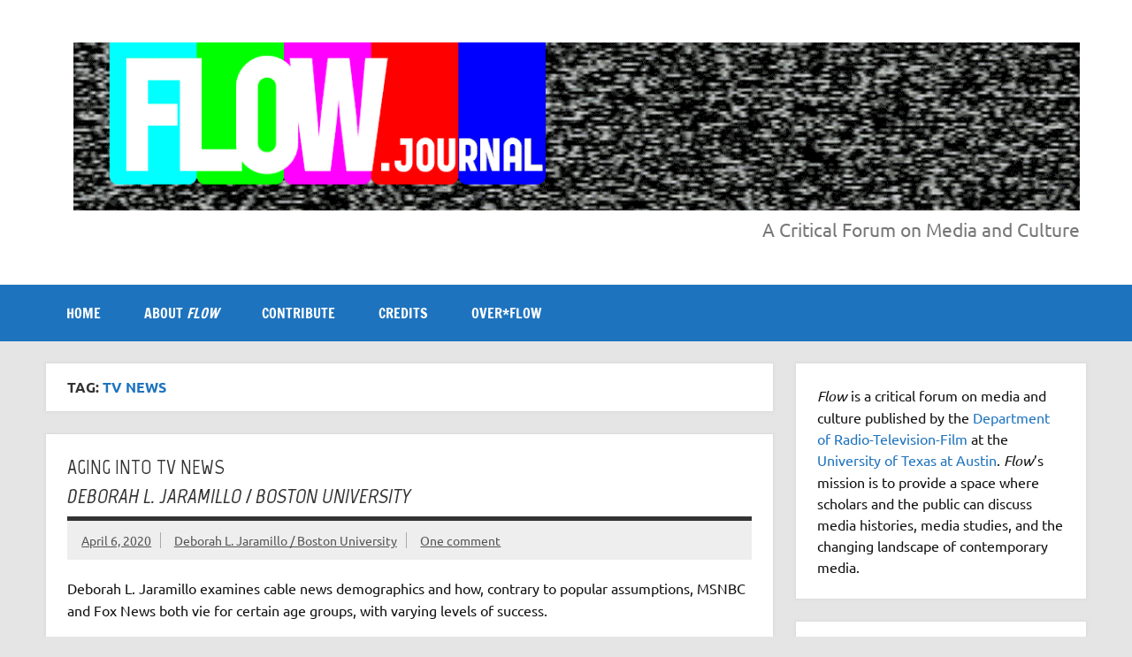

--- FILE ---
content_type: text/html; charset=UTF-8
request_url: http://www.flowjournal.org/tag/tv-news/
body_size: 18662
content:
<!DOCTYPE html><!-- HTML 5 -->
<html lang="en-US" xmlns:fb="https://www.facebook.com/2008/fbml" xmlns:addthis="https://www.addthis.com/help/api-spec" >

<head>
<meta charset="UTF-8" />
<meta name="viewport" content="width=device-width, initial-scale=1">
<link rel="profile" href="http://gmpg.org/xfn/11" />
<link rel="pingback" href="http://www.flowjournal.org/xmlrpc.php" />


<!-- Author Meta Tags by Molongui Authorship, visit: https://wordpress.org/plugins/molongui-authorship/ -->
<!-- /Molongui Authorship -->

<title>TV news &#8211; Flow</title>
<meta name='robots' content='max-image-preview:large' />
<link rel='dns-prefetch' href='//fonts.googleapis.com' />
<link rel="alternate" type="application/rss+xml" title="Flow &raquo; Feed" href="https://www.flowjournal.org/feed/" />
<link rel="alternate" type="application/rss+xml" title="Flow &raquo; Comments Feed" href="https://www.flowjournal.org/comments/feed/" />
<link rel="alternate" type="application/rss+xml" title="Flow &raquo; TV news Tag Feed" href="https://www.flowjournal.org/tag/tv-news/feed/" />
<script type="text/javascript">
/* <![CDATA[ */
window._wpemojiSettings = {"baseUrl":"https:\/\/s.w.org\/images\/core\/emoji\/15.0.3\/72x72\/","ext":".png","svgUrl":"https:\/\/s.w.org\/images\/core\/emoji\/15.0.3\/svg\/","svgExt":".svg","source":{"concatemoji":"http:\/\/www.flowjournal.org\/wp-includes\/js\/wp-emoji-release.min.js?ver=6.5.7"}};
/*! This file is auto-generated */
!function(i,n){var o,s,e;function c(e){try{var t={supportTests:e,timestamp:(new Date).valueOf()};sessionStorage.setItem(o,JSON.stringify(t))}catch(e){}}function p(e,t,n){e.clearRect(0,0,e.canvas.width,e.canvas.height),e.fillText(t,0,0);var t=new Uint32Array(e.getImageData(0,0,e.canvas.width,e.canvas.height).data),r=(e.clearRect(0,0,e.canvas.width,e.canvas.height),e.fillText(n,0,0),new Uint32Array(e.getImageData(0,0,e.canvas.width,e.canvas.height).data));return t.every(function(e,t){return e===r[t]})}function u(e,t,n){switch(t){case"flag":return n(e,"\ud83c\udff3\ufe0f\u200d\u26a7\ufe0f","\ud83c\udff3\ufe0f\u200b\u26a7\ufe0f")?!1:!n(e,"\ud83c\uddfa\ud83c\uddf3","\ud83c\uddfa\u200b\ud83c\uddf3")&&!n(e,"\ud83c\udff4\udb40\udc67\udb40\udc62\udb40\udc65\udb40\udc6e\udb40\udc67\udb40\udc7f","\ud83c\udff4\u200b\udb40\udc67\u200b\udb40\udc62\u200b\udb40\udc65\u200b\udb40\udc6e\u200b\udb40\udc67\u200b\udb40\udc7f");case"emoji":return!n(e,"\ud83d\udc26\u200d\u2b1b","\ud83d\udc26\u200b\u2b1b")}return!1}function f(e,t,n){var r="undefined"!=typeof WorkerGlobalScope&&self instanceof WorkerGlobalScope?new OffscreenCanvas(300,150):i.createElement("canvas"),a=r.getContext("2d",{willReadFrequently:!0}),o=(a.textBaseline="top",a.font="600 32px Arial",{});return e.forEach(function(e){o[e]=t(a,e,n)}),o}function t(e){var t=i.createElement("script");t.src=e,t.defer=!0,i.head.appendChild(t)}"undefined"!=typeof Promise&&(o="wpEmojiSettingsSupports",s=["flag","emoji"],n.supports={everything:!0,everythingExceptFlag:!0},e=new Promise(function(e){i.addEventListener("DOMContentLoaded",e,{once:!0})}),new Promise(function(t){var n=function(){try{var e=JSON.parse(sessionStorage.getItem(o));if("object"==typeof e&&"number"==typeof e.timestamp&&(new Date).valueOf()<e.timestamp+604800&&"object"==typeof e.supportTests)return e.supportTests}catch(e){}return null}();if(!n){if("undefined"!=typeof Worker&&"undefined"!=typeof OffscreenCanvas&&"undefined"!=typeof URL&&URL.createObjectURL&&"undefined"!=typeof Blob)try{var e="postMessage("+f.toString()+"("+[JSON.stringify(s),u.toString(),p.toString()].join(",")+"));",r=new Blob([e],{type:"text/javascript"}),a=new Worker(URL.createObjectURL(r),{name:"wpTestEmojiSupports"});return void(a.onmessage=function(e){c(n=e.data),a.terminate(),t(n)})}catch(e){}c(n=f(s,u,p))}t(n)}).then(function(e){for(var t in e)n.supports[t]=e[t],n.supports.everything=n.supports.everything&&n.supports[t],"flag"!==t&&(n.supports.everythingExceptFlag=n.supports.everythingExceptFlag&&n.supports[t]);n.supports.everythingExceptFlag=n.supports.everythingExceptFlag&&!n.supports.flag,n.DOMReady=!1,n.readyCallback=function(){n.DOMReady=!0}}).then(function(){return e}).then(function(){var e;n.supports.everything||(n.readyCallback(),(e=n.source||{}).concatemoji?t(e.concatemoji):e.wpemoji&&e.twemoji&&(t(e.twemoji),t(e.wpemoji)))}))}((window,document),window._wpemojiSettings);
/* ]]> */
</script>
<link rel='stylesheet' id='dynamicnews-custom-fonts-css' href='http://www.flowjournal.org/wp-content/themes/dynamic-news-lite/css/custom-fonts.css?ver=20180413' type='text/css' media='all' />
<link rel='stylesheet' id='dynamicnews-pro-custom-fonts-css' href='//fonts.googleapis.com/css?family=Marvel%3A400%2C400italic%2C700%2C700italic&#038;subset=latin%2Clatin-ext' type='text/css' media='all' />
<style id='wp-emoji-styles-inline-css' type='text/css'>

	img.wp-smiley, img.emoji {
		display: inline !important;
		border: none !important;
		box-shadow: none !important;
		height: 1em !important;
		width: 1em !important;
		margin: 0 0.07em !important;
		vertical-align: -0.1em !important;
		background: none !important;
		padding: 0 !important;
	}
</style>
<link rel='stylesheet' id='wp-block-library-css' href='http://www.flowjournal.org/wp-includes/css/dist/block-library/style.min.css?ver=6.5.7' type='text/css' media='all' />
<style id='classic-theme-styles-inline-css' type='text/css'>
/*! This file is auto-generated */
.wp-block-button__link{color:#fff;background-color:#32373c;border-radius:9999px;box-shadow:none;text-decoration:none;padding:calc(.667em + 2px) calc(1.333em + 2px);font-size:1.125em}.wp-block-file__button{background:#32373c;color:#fff;text-decoration:none}
</style>
<style id='global-styles-inline-css' type='text/css'>
body{--wp--preset--color--black: #353535;--wp--preset--color--cyan-bluish-gray: #abb8c3;--wp--preset--color--white: #ffffff;--wp--preset--color--pale-pink: #f78da7;--wp--preset--color--vivid-red: #cf2e2e;--wp--preset--color--luminous-vivid-orange: #ff6900;--wp--preset--color--luminous-vivid-amber: #fcb900;--wp--preset--color--light-green-cyan: #7bdcb5;--wp--preset--color--vivid-green-cyan: #00d084;--wp--preset--color--pale-cyan-blue: #8ed1fc;--wp--preset--color--vivid-cyan-blue: #0693e3;--wp--preset--color--vivid-purple: #9b51e0;--wp--preset--color--primary: #e84747;--wp--preset--color--light-gray: #f0f0f0;--wp--preset--color--dark-gray: #777777;--wp--preset--gradient--vivid-cyan-blue-to-vivid-purple: linear-gradient(135deg,rgba(6,147,227,1) 0%,rgb(155,81,224) 100%);--wp--preset--gradient--light-green-cyan-to-vivid-green-cyan: linear-gradient(135deg,rgb(122,220,180) 0%,rgb(0,208,130) 100%);--wp--preset--gradient--luminous-vivid-amber-to-luminous-vivid-orange: linear-gradient(135deg,rgba(252,185,0,1) 0%,rgba(255,105,0,1) 100%);--wp--preset--gradient--luminous-vivid-orange-to-vivid-red: linear-gradient(135deg,rgba(255,105,0,1) 0%,rgb(207,46,46) 100%);--wp--preset--gradient--very-light-gray-to-cyan-bluish-gray: linear-gradient(135deg,rgb(238,238,238) 0%,rgb(169,184,195) 100%);--wp--preset--gradient--cool-to-warm-spectrum: linear-gradient(135deg,rgb(74,234,220) 0%,rgb(151,120,209) 20%,rgb(207,42,186) 40%,rgb(238,44,130) 60%,rgb(251,105,98) 80%,rgb(254,248,76) 100%);--wp--preset--gradient--blush-light-purple: linear-gradient(135deg,rgb(255,206,236) 0%,rgb(152,150,240) 100%);--wp--preset--gradient--blush-bordeaux: linear-gradient(135deg,rgb(254,205,165) 0%,rgb(254,45,45) 50%,rgb(107,0,62) 100%);--wp--preset--gradient--luminous-dusk: linear-gradient(135deg,rgb(255,203,112) 0%,rgb(199,81,192) 50%,rgb(65,88,208) 100%);--wp--preset--gradient--pale-ocean: linear-gradient(135deg,rgb(255,245,203) 0%,rgb(182,227,212) 50%,rgb(51,167,181) 100%);--wp--preset--gradient--electric-grass: linear-gradient(135deg,rgb(202,248,128) 0%,rgb(113,206,126) 100%);--wp--preset--gradient--midnight: linear-gradient(135deg,rgb(2,3,129) 0%,rgb(40,116,252) 100%);--wp--preset--font-size--small: 13px;--wp--preset--font-size--medium: 20px;--wp--preset--font-size--large: 36px;--wp--preset--font-size--x-large: 42px;--wp--preset--spacing--20: 0.44rem;--wp--preset--spacing--30: 0.67rem;--wp--preset--spacing--40: 1rem;--wp--preset--spacing--50: 1.5rem;--wp--preset--spacing--60: 2.25rem;--wp--preset--spacing--70: 3.38rem;--wp--preset--spacing--80: 5.06rem;--wp--preset--shadow--natural: 6px 6px 9px rgba(0, 0, 0, 0.2);--wp--preset--shadow--deep: 12px 12px 50px rgba(0, 0, 0, 0.4);--wp--preset--shadow--sharp: 6px 6px 0px rgba(0, 0, 0, 0.2);--wp--preset--shadow--outlined: 6px 6px 0px -3px rgba(255, 255, 255, 1), 6px 6px rgba(0, 0, 0, 1);--wp--preset--shadow--crisp: 6px 6px 0px rgba(0, 0, 0, 1);}:where(.is-layout-flex){gap: 0.5em;}:where(.is-layout-grid){gap: 0.5em;}body .is-layout-flex{display: flex;}body .is-layout-flex{flex-wrap: wrap;align-items: center;}body .is-layout-flex > *{margin: 0;}body .is-layout-grid{display: grid;}body .is-layout-grid > *{margin: 0;}:where(.wp-block-columns.is-layout-flex){gap: 2em;}:where(.wp-block-columns.is-layout-grid){gap: 2em;}:where(.wp-block-post-template.is-layout-flex){gap: 1.25em;}:where(.wp-block-post-template.is-layout-grid){gap: 1.25em;}.has-black-color{color: var(--wp--preset--color--black) !important;}.has-cyan-bluish-gray-color{color: var(--wp--preset--color--cyan-bluish-gray) !important;}.has-white-color{color: var(--wp--preset--color--white) !important;}.has-pale-pink-color{color: var(--wp--preset--color--pale-pink) !important;}.has-vivid-red-color{color: var(--wp--preset--color--vivid-red) !important;}.has-luminous-vivid-orange-color{color: var(--wp--preset--color--luminous-vivid-orange) !important;}.has-luminous-vivid-amber-color{color: var(--wp--preset--color--luminous-vivid-amber) !important;}.has-light-green-cyan-color{color: var(--wp--preset--color--light-green-cyan) !important;}.has-vivid-green-cyan-color{color: var(--wp--preset--color--vivid-green-cyan) !important;}.has-pale-cyan-blue-color{color: var(--wp--preset--color--pale-cyan-blue) !important;}.has-vivid-cyan-blue-color{color: var(--wp--preset--color--vivid-cyan-blue) !important;}.has-vivid-purple-color{color: var(--wp--preset--color--vivid-purple) !important;}.has-black-background-color{background-color: var(--wp--preset--color--black) !important;}.has-cyan-bluish-gray-background-color{background-color: var(--wp--preset--color--cyan-bluish-gray) !important;}.has-white-background-color{background-color: var(--wp--preset--color--white) !important;}.has-pale-pink-background-color{background-color: var(--wp--preset--color--pale-pink) !important;}.has-vivid-red-background-color{background-color: var(--wp--preset--color--vivid-red) !important;}.has-luminous-vivid-orange-background-color{background-color: var(--wp--preset--color--luminous-vivid-orange) !important;}.has-luminous-vivid-amber-background-color{background-color: var(--wp--preset--color--luminous-vivid-amber) !important;}.has-light-green-cyan-background-color{background-color: var(--wp--preset--color--light-green-cyan) !important;}.has-vivid-green-cyan-background-color{background-color: var(--wp--preset--color--vivid-green-cyan) !important;}.has-pale-cyan-blue-background-color{background-color: var(--wp--preset--color--pale-cyan-blue) !important;}.has-vivid-cyan-blue-background-color{background-color: var(--wp--preset--color--vivid-cyan-blue) !important;}.has-vivid-purple-background-color{background-color: var(--wp--preset--color--vivid-purple) !important;}.has-black-border-color{border-color: var(--wp--preset--color--black) !important;}.has-cyan-bluish-gray-border-color{border-color: var(--wp--preset--color--cyan-bluish-gray) !important;}.has-white-border-color{border-color: var(--wp--preset--color--white) !important;}.has-pale-pink-border-color{border-color: var(--wp--preset--color--pale-pink) !important;}.has-vivid-red-border-color{border-color: var(--wp--preset--color--vivid-red) !important;}.has-luminous-vivid-orange-border-color{border-color: var(--wp--preset--color--luminous-vivid-orange) !important;}.has-luminous-vivid-amber-border-color{border-color: var(--wp--preset--color--luminous-vivid-amber) !important;}.has-light-green-cyan-border-color{border-color: var(--wp--preset--color--light-green-cyan) !important;}.has-vivid-green-cyan-border-color{border-color: var(--wp--preset--color--vivid-green-cyan) !important;}.has-pale-cyan-blue-border-color{border-color: var(--wp--preset--color--pale-cyan-blue) !important;}.has-vivid-cyan-blue-border-color{border-color: var(--wp--preset--color--vivid-cyan-blue) !important;}.has-vivid-purple-border-color{border-color: var(--wp--preset--color--vivid-purple) !important;}.has-vivid-cyan-blue-to-vivid-purple-gradient-background{background: var(--wp--preset--gradient--vivid-cyan-blue-to-vivid-purple) !important;}.has-light-green-cyan-to-vivid-green-cyan-gradient-background{background: var(--wp--preset--gradient--light-green-cyan-to-vivid-green-cyan) !important;}.has-luminous-vivid-amber-to-luminous-vivid-orange-gradient-background{background: var(--wp--preset--gradient--luminous-vivid-amber-to-luminous-vivid-orange) !important;}.has-luminous-vivid-orange-to-vivid-red-gradient-background{background: var(--wp--preset--gradient--luminous-vivid-orange-to-vivid-red) !important;}.has-very-light-gray-to-cyan-bluish-gray-gradient-background{background: var(--wp--preset--gradient--very-light-gray-to-cyan-bluish-gray) !important;}.has-cool-to-warm-spectrum-gradient-background{background: var(--wp--preset--gradient--cool-to-warm-spectrum) !important;}.has-blush-light-purple-gradient-background{background: var(--wp--preset--gradient--blush-light-purple) !important;}.has-blush-bordeaux-gradient-background{background: var(--wp--preset--gradient--blush-bordeaux) !important;}.has-luminous-dusk-gradient-background{background: var(--wp--preset--gradient--luminous-dusk) !important;}.has-pale-ocean-gradient-background{background: var(--wp--preset--gradient--pale-ocean) !important;}.has-electric-grass-gradient-background{background: var(--wp--preset--gradient--electric-grass) !important;}.has-midnight-gradient-background{background: var(--wp--preset--gradient--midnight) !important;}.has-small-font-size{font-size: var(--wp--preset--font-size--small) !important;}.has-medium-font-size{font-size: var(--wp--preset--font-size--medium) !important;}.has-large-font-size{font-size: var(--wp--preset--font-size--large) !important;}.has-x-large-font-size{font-size: var(--wp--preset--font-size--x-large) !important;}
.wp-block-navigation a:where(:not(.wp-element-button)){color: inherit;}
:where(.wp-block-post-template.is-layout-flex){gap: 1.25em;}:where(.wp-block-post-template.is-layout-grid){gap: 1.25em;}
:where(.wp-block-columns.is-layout-flex){gap: 2em;}:where(.wp-block-columns.is-layout-grid){gap: 2em;}
.wp-block-pullquote{font-size: 1.5em;line-height: 1.6;}
</style>
<link rel='stylesheet' id='ctf_styles-css' href='http://www.flowjournal.org/wp-content/plugins/custom-twitter-feeds/css/ctf-styles.min.css?ver=2.2.2' type='text/css' media='all' />
<link rel='stylesheet' id='dynamicnewslite-stylesheet-css' href='http://www.flowjournal.org/wp-content/themes/dynamic-news-lite/style.css?ver=1.6.8' type='text/css' media='all' />
<style id='dynamicnewslite-stylesheet-inline-css' type='text/css'>
.site-title, .site-description {
	position: absolute;
	clip: rect(1px, 1px, 1px, 1px);
}
</style>
<link rel='stylesheet' id='dynamicnews-widgets-stylesheet-css' href='http://www.flowjournal.org/wp-content/plugins/dynamicnews-widgets/css/dynamicnews-widgets.css?ver=6.5.7' type='text/css' media='all' />
<link rel='stylesheet' id='genericons-css' href='http://www.flowjournal.org/wp-content/themes/dynamic-news-lite/css/genericons/genericons.css?ver=3.4.1' type='text/css' media='all' />
<link rel='stylesheet' id='dynamicnewslite-flexslider-css' href='http://www.flowjournal.org/wp-content/themes/dynamic-news-lite/css/flexslider.css?ver=6.5.7' type='text/css' media='all' />
<link rel='stylesheet' id='dynamicnews-pro-stylesheet-css' href='http://www.flowjournal.org/wp-content/plugins/dynamicnews-pro/css/dynamicnews-pro.css?ver=1.2.1' type='text/css' media='all' />
<link rel='stylesheet' id='addthis_all_pages-css' href='http://www.flowjournal.org/wp-content/plugins/addthis/frontend/build/addthis_wordpress_public.min.css?ver=6.5.7' type='text/css' media='all' />
<script type="text/javascript" src="http://www.flowjournal.org/wp-includes/js/jquery/jquery.min.js?ver=3.7.1" id="jquery-core-js"></script>
<script type="text/javascript" src="http://www.flowjournal.org/wp-includes/js/jquery/jquery-migrate.min.js?ver=3.4.1" id="jquery-migrate-js"></script>
<!--[if lt IE 9]>
<script type="text/javascript" src="http://www.flowjournal.org/wp-content/themes/dynamic-news-lite/js/html5shiv.min.js?ver=3.7.3" id="html5shiv-js"></script>
<![endif]-->
<script type="text/javascript" src="http://www.flowjournal.org/wp-content/themes/dynamic-news-lite/js/jquery.flexslider-min.js?ver=2.6.0" id="flexslider-js"></script>
<script type="text/javascript" id="dynamicnewslite-jquery-frontpage_slider-js-extra">
/* <![CDATA[ */
var dynamicnews_slider_params = {"animation":"slide","speed":"11000"};
/* ]]> */
</script>
<script type="text/javascript" src="http://www.flowjournal.org/wp-content/themes/dynamic-news-lite/js/slider.js?ver=2.6.0" id="dynamicnewslite-jquery-frontpage_slider-js"></script>
<script type="text/javascript" id="dynamicnewslite-jquery-navigation-js-extra">
/* <![CDATA[ */
var dynamicnews_menu_title = {"text":"Menu"};
/* ]]> */
</script>
<script type="text/javascript" src="http://www.flowjournal.org/wp-content/themes/dynamic-news-lite/js/navigation.js?ver=20210324" id="dynamicnewslite-jquery-navigation-js"></script>
<script type="text/javascript" id="dynamicnewslite-jquery-sidebar-js-extra">
/* <![CDATA[ */
var dynamicnews_sidebar_title = {"text":"Sidebar"};
/* ]]> */
</script>
<script type="text/javascript" src="http://www.flowjournal.org/wp-content/themes/dynamic-news-lite/js/sidebar.js?ver=20210324" id="dynamicnewslite-jquery-sidebar-js"></script>
<link rel="https://api.w.org/" href="https://www.flowjournal.org/wp-json/" /><link rel="alternate" type="application/json" href="https://www.flowjournal.org/wp-json/wp/v2/tags/1611" /><link rel="EditURI" type="application/rsd+xml" title="RSD" href="https://www.flowjournal.org/xmlrpc.php?rsd" />
<meta name="generator" content="WordPress 6.5.7" />
<script async src="https://pagead2.googlesyndication.com/pagead/js/adsbygoogle.js?client=ca-pub-3808020484285585" crossorigin="anonymous"></script><link type="text/css" rel="stylesheet" href="http://www.flowjournal.org/wp-content/plugins/simple-pull-quote/css/simple-pull-quote.css" />
		<style type="text/css">
						ol.footnotes li {list-style-type:decimal;}
								</style>
		        <style>
            .molongui-disabled-link
            {
                border-bottom: none !important;
                text-decoration: none !important;
                color: inherit !important;
                cursor: inherit !important;
            }
            .molongui-disabled-link:hover,
            .molongui-disabled-link:hover span
            {
                border-bottom: none !important;
                text-decoration: none !important;
                color: inherit !important;
                cursor: inherit !important;
            }
        </style>
        <script async src="https://pagead2.googlesyndication.com/pagead/js/adsbygoogle.js?client=ca-pub-3808020484285585" crossorigin="anonymous"></script><style type="text/css">
			#navi-wrap, .social-icons-menu li a:hover, #topnav-toggle:hover, #topnav-menu a:hover, #topnav-menu ul, 
			.sidebar-closing-toggle:hover, .sidebar-closing-toggle:active, .sidebar-closing-toggle:focus {
				background-color: #1e73be;
			}
			@media only screen and (min-width: 55em) {
				#topnav-menu li.menu-item:hover a {
					background-color: #1e73be;
				}
			}
			@media only screen and (max-width: 55em) {
				#topnav-menu, #topnav-menu a {
					background: #1e73be;
				}
				#topnav-menu a:hover {
					background: rgba(255,255,255,0.075);
				}
			}
			
			#logo .site-title, #logo .site-title a:link, #logo .site-title a:visited {
				color: #81d742;
			}
			#topnavi-wrap, #mainnav-menu a:hover, #mainnav-menu ul a:hover, #mainnav-icon:hover, #mainnav-toggle:hover, 
			#mainnav-menu .submenu-dropdown-toggle:hover, .social-icons-menu li a, 
			.sidebar-navigation-toggle:hover, .sidebar-navigation-toggle:active, .sidebar-navigation-toggle:focus, .sidebar-closing-toggle {
				background-color:  #81d742;
			}
			#logo .site-title a:hover, #logo .site-title a:active {
				color: #1e73be;
			}
			
			a, a:link, a:visited, .comment a:link, .comment a:visited, .archive-title span, 
			.post-title a:hover, .post-title a:active, .post-pagination a:hover, .post-pagination a:active, .post-pagination .current {
				color: #1e73be;
			} 
			.postinfo .meta-category a:hover, .postinfo .meta-category a:active,
			.bypostauthor .fn, .comment-author-admin .fn, input[type="submit"], .more-link, #commentform #submit {
				background-color:  #1e73be;
			}
			#sidebar .widget a:link, #sidebar .widget a:visited {
				color: #1e73be;
			}
			.widget-tabnav li a, .widget-tabnav li a:link, .widget-tabnav li a:visited,
			.tzwb-tabbed-content .tzwb-tabnavi li a:link, .tzwb-tabbed-content .tzwb-tabnavi li a:visited {
				color: #fff !important;
				background: #1e73be;
			}
			.tzwb-tabbed-content .tzwb-tabnavi li a:hover, .tzwb-tabbed-content .tzwb-tabnavi li a:active {
				background: #333;
			}
			
			#frontpage-slider-wrap:hover .frontpage-slider-controls a:hover, .frontpage-slider-controls .zeeflex-control-paging li a.zeeflex-active {
				background-color:  #1e73be;
			}
			#frontpage-slider .zeeslide .slide-entry {
				border-top: 10px solid #1e73be;
			}</style><style type="text/css">
			#logo .site-title, .page-title, .post-title, #frontpage-slider .zeeslide .slide-entry .slide-title,
			#comments .comments-title, #respond #reply-title {
				font-family: "Marvel", Arial, Helvetica, sans-serif;
			}</style><style type="text/css">
				@media only screen and (max-width: 60em) {
					#header-content { padding-top: 0; }
				}
				#header { padding: 0; }
		</style><style id="sccss">/* Enter Your Custom CSS Here */
a:link { text-decoration: underline; }
a:visited { text-decoration: underline; }
a:hover { text-decoration: underline; }
a:active { text-decoration: underline; }</style></head>

<body class="archive tag tag-tv-news tag-1611 wide-layout sliding-sidebar mobile-header-none">

<a class="skip-link screen-reader-text" href="#content">Skip to content</a>

<div id="wrapper" class="hfeed">

	<div id="topnavi-wrap">
		
	<div id="topnavi" class="container clearfix">

		
	</div>
	</div>

	<div id="header-wrap">

		<header id="header" class="container clearfix" role="banner">

			<div id="logo" class="clearfix">

								
		<p class="site-title"><a href="https://www.flowjournal.org/" rel="home">Flow</a></p>

					
			<p class="site-description">A Critical Forum on Media and Culture</p>

		
			</div>

			<div id="header-content" class="clearfix">
				
	<div class="header-widgets clearfix">
		<aside id="media_image-4" class="header-widget widget_media_image"><img width="1200" height="200" src="https://www.flowjournal.org/wp-content/uploads/2021/06/flowstaticlogo.gif" class="image wp-image-45534  attachment-full size-full" alt="Flow logo (gif)" style="max-width: 100%; height: auto;" decoding="async" fetchpriority="high" /></aside>	</div><!-- .header-widgets -->


	<div id="header-text">
		<p>A Critical Forum on Media and Culture</p>
	</div>

			</div>

		</header>

	</div>

	<div id="navi-wrap">
		<nav id="mainnav" class="container clearfix" role="navigation">
			<ul id="mainnav-menu" class="main-navigation-menu"><li id="menu-item-45524" class="menu-item menu-item-type-custom menu-item-object-custom menu-item-45524"><a href="http://www.flowjournal.org">Home</a></li>
<li id="menu-item-45497" class="menu-item menu-item-type-post_type menu-item-object-page menu-item-45497"><a href="https://www.flowjournal.org/test-page/">ABOUT <EM>FLOW</EM></a></li>
<li id="menu-item-45525" class="menu-item menu-item-type-post_type menu-item-object-page menu-item-has-children menu-item-45525"><a href="https://www.flowjournal.org/contribute/">CONTRIBUTE</a>
<ul class="sub-menu">
	<li id="menu-item-46140" class="menu-item menu-item-type-post_type menu-item-object-page menu-item-46140"><a href="https://www.flowjournal.org/how-to-contribute/">HOW TO CONTRIBUTE</a></li>
	<li id="menu-item-45533" class="menu-item menu-item-type-post_type menu-item-object-page menu-item-45533"><a href="https://www.flowjournal.org/current-calls/">CURRENT CALLS</a></li>
</ul>
</li>
<li id="menu-item-45526" class="menu-item menu-item-type-post_type menu-item-object-page menu-item-has-children menu-item-45526"><a href="https://www.flowjournal.org/credits/">CREDITS</a>
<ul class="sub-menu">
	<li id="menu-item-45531" class="menu-item menu-item-type-post_type menu-item-object-page menu-item-45531"><a href="https://www.flowjournal.org/authors/">AUTHORS</a></li>
	<li id="menu-item-45529" class="menu-item menu-item-type-post_type menu-item-object-page menu-item-45529"><a href="https://www.flowjournal.org/editorial-team/">EDITORIAL TEAM</a></li>
	<li id="menu-item-45530" class="menu-item menu-item-type-post_type menu-item-object-page menu-item-45530"><a href="https://www.flowjournal.org/technical-credits/">TECHNICAL CREDITS</a></li>
	<li id="menu-item-45528" class="menu-item menu-item-type-post_type menu-item-object-page menu-item-45528"><a href="https://www.flowjournal.org/former-editors/">FORMER EDITORS</a></li>
</ul>
</li>
<li id="menu-item-46200" class="menu-item menu-item-type-taxonomy menu-item-object-category menu-item-46200"><a href="https://www.flowjournal.org/archives/overflow/">OVER*FLOW</a></li>
</ul>		</nav>
	</div>

	

	<div id="wrap" class="container clearfix">

		<section id="content" class="primary" role="main">

			
			<header class="page-header">
				<h1 class="archive-title">Tag: <span>TV news</span></h1>			</header>

			
	<article id="post-40992" class="content-excerpt post-40992 post type-post status-publish format-standard has-post-thumbnail hentry category-26-06 category-volume-26 tag-26-06 tag-demographics tag-fox-news tag-msnbc tag-tv-news">

		<h2 class="entry-title post-title"><a href="https://www.flowjournal.org/2020/04/aging-into-tv-news/" rel="bookmark"><strong>Aging into TV News</strong><br><em>Deborah L. Jaramillo / Boston University</em></a></h2>
		<div class="entry-meta postmeta clearfix"><span class="meta-date sep"><a href="https://www.flowjournal.org/2020/04/aging-into-tv-news/" title="12:04 pm" rel="bookmark"><time class="entry-date published updated" datetime="2020-04-06T12:04:59-05:00">April 6, 2020</time></a></span><span class="meta-author sep"> <span class="author vcard"><a class="url fn n" href="https://www.flowjournal.org/author/deborah-l-jaramillo/" title="View all posts by Deborah L. Jaramillo / Boston University" rel="author">Deborah L. Jaramillo / Boston University</a></span></span>
	<span class="meta-comments">
		<a href="https://www.flowjournal.org/2020/04/aging-into-tv-news/#comments">One comment</a>	</span>

	</div>

		
		<div class="entry clearfix">
			<div class="at-above-post-arch-page addthis_tool" data-url="https://www.flowjournal.org/2020/04/aging-into-tv-news/"></div>
<p>Deborah L. Jaramillo examines cable news demographics and how, contrary to popular assumptions, MSNBC and Fox News both vie for certain age groups, with varying levels of success. <!-- AddThis Advanced Settings above via filter on wp_trim_excerpt --><!-- AddThis Advanced Settings below via filter on wp_trim_excerpt --><!-- AddThis Advanced Settings generic via filter on wp_trim_excerpt --><!-- AddThis Share Buttons above via filter on wp_trim_excerpt --><!-- AddThis Share Buttons below via filter on wp_trim_excerpt --></p>
<div class="at-below-post-arch-page addthis_tool" data-url="https://www.flowjournal.org/2020/04/aging-into-tv-news/"></div>
<p><!-- AddThis Share Buttons generic via filter on wp_trim_excerpt --></p>
			<a href="https://www.flowjournal.org/2020/04/aging-into-tv-news/" class="more-link">Read more</a>
		</div>

		<div class="postinfo clearfix"></div>

	</article>

	<article id="post-39907" class="content-excerpt post-39907 post type-post status-publish format-standard has-post-thumbnail hentry category-26-03 category-volume-26 tag-26-03 tag-news-programs tag-political-news tag-television-studies tag-tv-news tag-volume-26">

		<h2 class="entry-title post-title"><a href="https://www.flowjournal.org/2019/11/finding-tv-in-tv-news/" rel="bookmark"><strong>Finding the &#8216;TV&#8217; in TV News</strong><br><em>Deborah L. Jaramillo / Boston University</em></a></h2>
		<div class="entry-meta postmeta clearfix"><span class="meta-date sep"><a href="https://www.flowjournal.org/2019/11/finding-tv-in-tv-news/" title="3:01 pm" rel="bookmark"><time class="entry-date published updated" datetime="2019-11-28T15:01:44-06:00">November 28, 2019</time></a></span><span class="meta-author sep"> <span class="author vcard"><a class="url fn n" href="https://www.flowjournal.org/author/deborah-l-jaramillo/" title="View all posts by Deborah L. Jaramillo / Boston University" rel="author">Deborah L. Jaramillo / Boston University</a></span></span>
	<span class="meta-comments">
		<a href="https://www.flowjournal.org/2019/11/finding-tv-in-tv-news/#comments">2 comments</a>	</span>

	</div>

		
		<div class="entry clearfix">
			<div class="at-above-post-arch-page addthis_tool" data-url="https://www.flowjournal.org/2019/11/finding-tv-in-tv-news/"></div>
<p>Deborah L. Jaramillo contemplates television studies&#8217; limited analysis of TV news and the importance of examining such texts as a genre. <!-- AddThis Advanced Settings above via filter on wp_trim_excerpt --><!-- AddThis Advanced Settings below via filter on wp_trim_excerpt --><!-- AddThis Advanced Settings generic via filter on wp_trim_excerpt --><!-- AddThis Share Buttons above via filter on wp_trim_excerpt --><!-- AddThis Share Buttons below via filter on wp_trim_excerpt --></p>
<div class="at-below-post-arch-page addthis_tool" data-url="https://www.flowjournal.org/2019/11/finding-tv-in-tv-news/"></div>
<p><!-- AddThis Share Buttons generic via filter on wp_trim_excerpt --></p>
			<a href="https://www.flowjournal.org/2019/11/finding-tv-in-tv-news/" class="more-link">Read more</a>
		</div>

		<div class="postinfo clearfix"></div>

	</article>

		</section>

		
	<section id="sidebar" class="secondary clearfix" role="complementary">

		<aside id="text-116490315" class="widget widget_text clearfix">			<div class="textwidget"><em>Flow</em> is a critical forum on media and culture published by the <a href="http://rtf.utexas.edu">Department of Radio-Television-Film</a> at the <a href="http://www.utexas.edu">University of Texas at Austin</a>. <em>Flow</em>’s mission is to provide a space where scholars and the public can discuss media histories, media studies, and the changing landscape of contemporary media.</div>
		</aside><aside id="search-3" class="widget widget_search clearfix"><h3 class="widgettitle"><span>Search Flow:</span></h3>
	<form role="search" method="get" class="search-form" action="https://www.flowjournal.org/">
		<label>
			<span class="screen-reader-text">Search for:</span>
			<input type="search" class="search-field" placeholder="Search &hellip;" value="" name="s">
		</label>
		<button type="submit" class="search-submit">
			<span class="genericon-search"></span>
		</button>
	</form>

</aside><aside id="categories-144002132" class="widget widget_categories clearfix"><h3 class="widgettitle"><span>Archives</span></h3><form action="https://www.flowjournal.org" method="get"><label class="screen-reader-text" for="cat">Archives</label><select  name='cat' id='cat' class='postform'>
	<option value='-1'>Select Category</option>
	<option class="level-0" value="121">Asides</option>
	<option class="level-0" value="233">CFP</option>
	<option class="level-0" value="2">Featured Articles</option>
	<option class="level-0" value="70">Guest Columns</option>
	<option class="level-0" value="112">Lead Story</option>
	<option class="level-0" value="1516">Over*Flow</option>
	<option class="level-0" value="235">Special Events</option>
	<option class="level-0" value="72">Special Features</option>
	<option class="level-0" value="1">Uncategorized</option>
	<option class="level-0" value="12">Volume 01</option>
	<option class="level-1" value="95">&nbsp;&nbsp;&nbsp;1.01</option>
	<option class="level-1" value="96">&nbsp;&nbsp;&nbsp;1.02</option>
	<option class="level-1" value="97">&nbsp;&nbsp;&nbsp;1.03</option>
	<option class="level-1" value="98">&nbsp;&nbsp;&nbsp;1.04</option>
	<option class="level-1" value="99">&nbsp;&nbsp;&nbsp;1.05</option>
	<option class="level-1" value="100">&nbsp;&nbsp;&nbsp;1.06</option>
	<option class="level-1" value="101">&nbsp;&nbsp;&nbsp;1.07</option>
	<option class="level-1" value="102">&nbsp;&nbsp;&nbsp;1.08</option>
	<option class="level-1" value="103">&nbsp;&nbsp;&nbsp;1.09</option>
	<option class="level-1" value="104">&nbsp;&nbsp;&nbsp;1.10</option>
	<option class="level-1" value="105">&nbsp;&nbsp;&nbsp;1.11</option>
	<option class="level-1" value="106">&nbsp;&nbsp;&nbsp;1.12</option>
	<option class="level-0" value="13">Volume 02</option>
	<option class="level-1" value="83">&nbsp;&nbsp;&nbsp;2.01</option>
	<option class="level-1" value="84">&nbsp;&nbsp;&nbsp;2.02</option>
	<option class="level-1" value="85">&nbsp;&nbsp;&nbsp;2.03</option>
	<option class="level-1" value="86">&nbsp;&nbsp;&nbsp;2.04</option>
	<option class="level-1" value="87">&nbsp;&nbsp;&nbsp;2.05</option>
	<option class="level-1" value="88">&nbsp;&nbsp;&nbsp;2.06</option>
	<option class="level-1" value="89">&nbsp;&nbsp;&nbsp;2.07</option>
	<option class="level-1" value="90">&nbsp;&nbsp;&nbsp;2.08</option>
	<option class="level-1" value="91">&nbsp;&nbsp;&nbsp;2.09</option>
	<option class="level-1" value="92">&nbsp;&nbsp;&nbsp;2.10</option>
	<option class="level-0" value="10">Volume 03</option>
	<option class="level-1" value="59">&nbsp;&nbsp;&nbsp;3.01</option>
	<option class="level-1" value="60">&nbsp;&nbsp;&nbsp;3.02</option>
	<option class="level-1" value="62">&nbsp;&nbsp;&nbsp;3.03</option>
	<option class="level-1" value="63">&nbsp;&nbsp;&nbsp;3.04</option>
	<option class="level-1" value="64">&nbsp;&nbsp;&nbsp;3.05</option>
	<option class="level-1" value="65">&nbsp;&nbsp;&nbsp;3.06</option>
	<option class="level-1" value="66">&nbsp;&nbsp;&nbsp;3.07</option>
	<option class="level-1" value="67">&nbsp;&nbsp;&nbsp;3.08</option>
	<option class="level-1" value="68">&nbsp;&nbsp;&nbsp;3.09</option>
	<option class="level-1" value="61">&nbsp;&nbsp;&nbsp;3.10</option>
	<option class="level-1" value="69">&nbsp;&nbsp;&nbsp;3.11</option>
	<option class="level-1" value="11">&nbsp;&nbsp;&nbsp;3.12</option>
	<option class="level-0" value="7">Volume 04</option>
	<option class="level-1" value="15">&nbsp;&nbsp;&nbsp;4.01</option>
	<option class="level-1" value="16">&nbsp;&nbsp;&nbsp;4.02</option>
	<option class="level-1" value="17">&nbsp;&nbsp;&nbsp;4.03</option>
	<option class="level-1" value="18">&nbsp;&nbsp;&nbsp;4.04</option>
	<option class="level-1" value="19">&nbsp;&nbsp;&nbsp;4.05</option>
	<option class="level-1" value="20">&nbsp;&nbsp;&nbsp;4.06</option>
	<option class="level-1" value="21">&nbsp;&nbsp;&nbsp;4.07</option>
	<option class="level-1" value="22">&nbsp;&nbsp;&nbsp;4.08</option>
	<option class="level-1" value="23">&nbsp;&nbsp;&nbsp;4.09</option>
	<option class="level-1" value="24">&nbsp;&nbsp;&nbsp;4.10</option>
	<option class="level-1" value="8">&nbsp;&nbsp;&nbsp;4.11</option>
	<option class="level-1" value="9">&nbsp;&nbsp;&nbsp;4.12</option>
	<option class="level-0" value="14">Volume 05</option>
	<option class="level-1" value="25">&nbsp;&nbsp;&nbsp;5.01</option>
	<option class="level-1" value="27">&nbsp;&nbsp;&nbsp;5.02</option>
	<option class="level-1" value="28">&nbsp;&nbsp;&nbsp;5.03</option>
	<option class="level-1" value="36">&nbsp;&nbsp;&nbsp;5.04</option>
	<option class="level-1" value="37">&nbsp;&nbsp;&nbsp;5.05</option>
	<option class="level-1" value="38">&nbsp;&nbsp;&nbsp;5.06</option>
	<option class="level-1" value="39">&nbsp;&nbsp;&nbsp;5.07</option>
	<option class="level-1" value="40">&nbsp;&nbsp;&nbsp;5.08</option>
	<option class="level-1" value="44">&nbsp;&nbsp;&nbsp;5.09</option>
	<option class="level-1" value="56">&nbsp;&nbsp;&nbsp;5.10</option>
	<option class="level-1" value="57">&nbsp;&nbsp;&nbsp;5.11</option>
	<option class="level-1" value="58">&nbsp;&nbsp;&nbsp;5.12</option>
	<option class="level-1" value="41">&nbsp;&nbsp;&nbsp;5.13 &#8211; Special Issue: Flow Conference 2006</option>
	<option class="level-1" value="71">&nbsp;&nbsp;&nbsp;5.14 &#8211; Special Issue: Latin American Media</option>
	<option class="level-1" value="35">&nbsp;&nbsp;&nbsp;5.15 &#8211; Special Issue: Video Games</option>
	<option class="level-0" value="73">Volume 06</option>
	<option class="level-1" value="74">&nbsp;&nbsp;&nbsp;6.01</option>
	<option class="level-1" value="75">&nbsp;&nbsp;&nbsp;6.02</option>
	<option class="level-1" value="76">&nbsp;&nbsp;&nbsp;6.03</option>
	<option class="level-1" value="77">&nbsp;&nbsp;&nbsp;6.04</option>
	<option class="level-1" value="78">&nbsp;&nbsp;&nbsp;6.05</option>
	<option class="level-1" value="79">&nbsp;&nbsp;&nbsp;6.06</option>
	<option class="level-1" value="80">&nbsp;&nbsp;&nbsp;6.07</option>
	<option class="level-1" value="81">&nbsp;&nbsp;&nbsp;6.08</option>
	<option class="level-1" value="82">&nbsp;&nbsp;&nbsp;6.09</option>
	<option class="level-0" value="118">Volume 07</option>
	<option class="level-1" value="119">&nbsp;&nbsp;&nbsp;7.01</option>
	<option class="level-1" value="123">&nbsp;&nbsp;&nbsp;7.02</option>
	<option class="level-1" value="124">&nbsp;&nbsp;&nbsp;7.03</option>
	<option class="level-1" value="125">&nbsp;&nbsp;&nbsp;7.04</option>
	<option class="level-1" value="128">&nbsp;&nbsp;&nbsp;7.05</option>
	<option class="level-1" value="136">&nbsp;&nbsp;&nbsp;7.06</option>
	<option class="level-1" value="137">&nbsp;&nbsp;&nbsp;7.07</option>
	<option class="level-1" value="140">&nbsp;&nbsp;&nbsp;7.08</option>
	<option class="level-1" value="142">&nbsp;&nbsp;&nbsp;7.09 &#8211; Special Issue: Flow Favorites</option>
	<option class="level-1" value="143">&nbsp;&nbsp;&nbsp;7.10</option>
	<option class="level-1" value="144">&nbsp;&nbsp;&nbsp;7.11</option>
	<option class="level-1" value="146">&nbsp;&nbsp;&nbsp;7.12</option>
	<option class="level-1" value="148">&nbsp;&nbsp;&nbsp;7.13</option>
	<option class="level-1" value="127">&nbsp;&nbsp;&nbsp;7.14 &#8211; Special Issue: &#8220;Battlestar Galactica&#8221;</option>
	<option class="level-1" value="151">&nbsp;&nbsp;&nbsp;7.15 &#8211; Special Issue: The Writers&#8217; Strike</option>
	<option class="level-0" value="152">Volume 08</option>
	<option class="level-1" value="153">&nbsp;&nbsp;&nbsp;8.01</option>
	<option class="level-1" value="157">&nbsp;&nbsp;&nbsp;8.02</option>
	<option class="level-1" value="158">&nbsp;&nbsp;&nbsp;8.03</option>
	<option class="level-1" value="160">&nbsp;&nbsp;&nbsp;8.04</option>
	<option class="level-1" value="161">&nbsp;&nbsp;&nbsp;8.05</option>
	<option class="level-1" value="162">&nbsp;&nbsp;&nbsp;8.06</option>
	<option class="level-1" value="167">&nbsp;&nbsp;&nbsp;8.07</option>
	<option class="level-1" value="168">&nbsp;&nbsp;&nbsp;8.08</option>
	<option class="level-1" value="169">&nbsp;&nbsp;&nbsp;8.09</option>
	<option class="level-1" value="170">&nbsp;&nbsp;&nbsp;8.10 &#8211; Special Issue: Sarah Palin and the Media</option>
	<option class="level-0" value="171">Volume 09</option>
	<option class="level-1" value="172">&nbsp;&nbsp;&nbsp;9.01</option>
	<option class="level-1" value="173">&nbsp;&nbsp;&nbsp;9.02</option>
	<option class="level-1" value="174">&nbsp;&nbsp;&nbsp;9.03</option>
	<option class="level-1" value="175">&nbsp;&nbsp;&nbsp;9.04</option>
	<option class="level-1" value="176">&nbsp;&nbsp;&nbsp;9.05</option>
	<option class="level-1" value="177">&nbsp;&nbsp;&nbsp;9.06 &#8211; Top 10 Lists 2008</option>
	<option class="level-1" value="178">&nbsp;&nbsp;&nbsp;9.07</option>
	<option class="level-1" value="179">&nbsp;&nbsp;&nbsp;9.08</option>
	<option class="level-1" value="214">&nbsp;&nbsp;&nbsp;9.09 &#8211; Special Issue: Saturday Night Live</option>
	<option class="level-1" value="216">&nbsp;&nbsp;&nbsp;9.10</option>
	<option class="level-1" value="217">&nbsp;&nbsp;&nbsp;9.11</option>
	<option class="level-1" value="218">&nbsp;&nbsp;&nbsp;9.12</option>
	<option class="level-1" value="219">&nbsp;&nbsp;&nbsp;9.13</option>
	<option class="level-1" value="220">&nbsp;&nbsp;&nbsp;9.14 &#8211; Special Issue: Social Media</option>
	<option class="level-0" value="221">Volume 10</option>
	<option class="level-1" value="222">&nbsp;&nbsp;&nbsp;10.01</option>
	<option class="level-1" value="225">&nbsp;&nbsp;&nbsp;10.02</option>
	<option class="level-1" value="226">&nbsp;&nbsp;&nbsp;10.03</option>
	<option class="level-1" value="227">&nbsp;&nbsp;&nbsp;10.04</option>
	<option class="level-1" value="228">&nbsp;&nbsp;&nbsp;10.05</option>
	<option class="level-1" value="229">&nbsp;&nbsp;&nbsp;10.06</option>
	<option class="level-1" value="230">&nbsp;&nbsp;&nbsp;10.07</option>
	<option class="level-1" value="231">&nbsp;&nbsp;&nbsp;10.08</option>
	<option class="level-1" value="232">&nbsp;&nbsp;&nbsp;10.09</option>
	<option class="level-1" value="234">&nbsp;&nbsp;&nbsp;10.10 &#8211; Special Issue: Sports Media</option>
	<option class="level-0" value="236">Volume 11</option>
	<option class="level-1" value="237">&nbsp;&nbsp;&nbsp;11.01</option>
	<option class="level-1" value="238">&nbsp;&nbsp;&nbsp;11.02</option>
	<option class="level-1" value="242">&nbsp;&nbsp;&nbsp;11.03</option>
	<option class="level-1" value="243">&nbsp;&nbsp;&nbsp;11.04</option>
	<option class="level-1" value="252">&nbsp;&nbsp;&nbsp;11.05</option>
	<option class="level-1" value="297">&nbsp;&nbsp;&nbsp;11.06</option>
	<option class="level-1" value="316">&nbsp;&nbsp;&nbsp;11.07</option>
	<option class="level-1" value="334">&nbsp;&nbsp;&nbsp;11.08</option>
	<option class="level-1" value="363">&nbsp;&nbsp;&nbsp;11.09 &#8211; Special Issue: Flow Favorites 2010</option>
	<option class="level-1" value="397">&nbsp;&nbsp;&nbsp;11.10</option>
	<option class="level-1" value="398">&nbsp;&nbsp;&nbsp;11.11</option>
	<option class="level-1" value="421">&nbsp;&nbsp;&nbsp;11.12</option>
	<option class="level-1" value="425">&nbsp;&nbsp;&nbsp;11.13</option>
	<option class="level-1" value="426">&nbsp;&nbsp;&nbsp;11.14 &#8211; Special Issue: The Archive</option>
	<option class="level-0" value="454">Volume 12</option>
	<option class="level-1" value="455">&nbsp;&nbsp;&nbsp;12.01</option>
	<option class="level-1" value="456">&nbsp;&nbsp;&nbsp;12.02</option>
	<option class="level-1" value="457">&nbsp;&nbsp;&nbsp;12.03</option>
	<option class="level-1" value="458">&nbsp;&nbsp;&nbsp;12.04</option>
	<option class="level-1" value="459">&nbsp;&nbsp;&nbsp;12.05</option>
	<option class="level-1" value="460">&nbsp;&nbsp;&nbsp;12.06</option>
	<option class="level-1" value="474">&nbsp;&nbsp;&nbsp;12.07</option>
	<option class="level-1" value="475">&nbsp;&nbsp;&nbsp;12.08</option>
	<option class="level-1" value="476">&nbsp;&nbsp;&nbsp;12.09</option>
	<option class="level-0" value="477">Volume 13</option>
	<option class="level-1" value="478">&nbsp;&nbsp;&nbsp;13.01</option>
	<option class="level-1" value="481">&nbsp;&nbsp;&nbsp;13.02</option>
	<option class="level-1" value="482">&nbsp;&nbsp;&nbsp;13.03</option>
	<option class="level-1" value="483">&nbsp;&nbsp;&nbsp;13.04</option>
	<option class="level-1" value="484">&nbsp;&nbsp;&nbsp;13.05 &#8211; Special Issue: Aca-Fandom</option>
	<option class="level-1" value="485">&nbsp;&nbsp;&nbsp;13.06</option>
	<option class="level-1" value="486">&nbsp;&nbsp;&nbsp;13.07</option>
	<option class="level-1" value="487">&nbsp;&nbsp;&nbsp;13.08</option>
	<option class="level-1" value="488">&nbsp;&nbsp;&nbsp;13.09</option>
	<option class="level-1" value="489">&nbsp;&nbsp;&nbsp;13.10</option>
	<option class="level-1" value="490">&nbsp;&nbsp;&nbsp;13.11</option>
	<option class="level-1" value="491">&nbsp;&nbsp;&nbsp;13.12</option>
	<option class="level-1" value="492">&nbsp;&nbsp;&nbsp;13.13</option>
	<option class="level-1" value="493">&nbsp;&nbsp;&nbsp;13.14 &#8211; Special Issue: Flow Favorites 2011</option>
	<option class="level-0" value="494">Volume 14</option>
	<option class="level-1" value="495">&nbsp;&nbsp;&nbsp;14.01</option>
	<option class="level-1" value="496">&nbsp;&nbsp;&nbsp;14.02</option>
	<option class="level-1" value="497">&nbsp;&nbsp;&nbsp;14.03</option>
	<option class="level-1" value="498">&nbsp;&nbsp;&nbsp;14.04</option>
	<option class="level-1" value="499">&nbsp;&nbsp;&nbsp;14.05</option>
	<option class="level-1" value="500">&nbsp;&nbsp;&nbsp;14.06</option>
	<option class="level-1" value="501">&nbsp;&nbsp;&nbsp;14.07</option>
	<option class="level-1" value="502">&nbsp;&nbsp;&nbsp;14.08</option>
	<option class="level-1" value="503">&nbsp;&nbsp;&nbsp;14.09</option>
	<option class="level-0" value="504">Volume 15</option>
	<option class="level-1" value="505">&nbsp;&nbsp;&nbsp;15.01</option>
	<option class="level-1" value="506">&nbsp;&nbsp;&nbsp;15.02</option>
	<option class="level-1" value="507">&nbsp;&nbsp;&nbsp;15.03</option>
	<option class="level-1" value="508">&nbsp;&nbsp;&nbsp;15.04</option>
	<option class="level-1" value="511">&nbsp;&nbsp;&nbsp;15.05</option>
	<option class="level-1" value="512">&nbsp;&nbsp;&nbsp;15.06</option>
	<option class="level-1" value="513">&nbsp;&nbsp;&nbsp;15.07</option>
	<option class="level-1" value="515">&nbsp;&nbsp;&nbsp;15.08 &#8211; Special Issue: SXSW</option>
	<option class="level-1" value="516">&nbsp;&nbsp;&nbsp;15.09</option>
	<option class="level-1" value="517">&nbsp;&nbsp;&nbsp;15.10</option>
	<option class="level-1" value="518">&nbsp;&nbsp;&nbsp;15.11</option>
	<option class="level-1" value="519">&nbsp;&nbsp;&nbsp;15.12</option>
	<option class="level-0" value="520">Volume 16</option>
	<option class="level-1" value="521">&nbsp;&nbsp;&nbsp;16.01</option>
	<option class="level-1" value="522">&nbsp;&nbsp;&nbsp;16.02</option>
	<option class="level-1" value="523">&nbsp;&nbsp;&nbsp;16.03</option>
	<option class="level-1" value="524">&nbsp;&nbsp;&nbsp;16.04</option>
	<option class="level-1" value="525">&nbsp;&nbsp;&nbsp;16.05</option>
	<option class="level-1" value="526">&nbsp;&nbsp;&nbsp;16.06</option>
	<option class="level-1" value="527">&nbsp;&nbsp;&nbsp;16.07</option>
	<option class="level-1" value="528">&nbsp;&nbsp;&nbsp;16.08</option>
	<option class="level-0" value="538">Volume 17</option>
	<option class="level-1" value="539">&nbsp;&nbsp;&nbsp;17.01</option>
	<option class="level-1" value="540">&nbsp;&nbsp;&nbsp;17.02</option>
	<option class="level-1" value="541">&nbsp;&nbsp;&nbsp;17.03</option>
	<option class="level-1" value="544">&nbsp;&nbsp;&nbsp;17.04</option>
	<option class="level-1" value="545">&nbsp;&nbsp;&nbsp;17.05</option>
	<option class="level-1" value="546">&nbsp;&nbsp;&nbsp;17.06</option>
	<option class="level-1" value="547">&nbsp;&nbsp;&nbsp;17.07</option>
	<option class="level-1" value="548">&nbsp;&nbsp;&nbsp;17.08</option>
	<option class="level-1" value="549">&nbsp;&nbsp;&nbsp;17.09</option>
	<option class="level-1" value="550">&nbsp;&nbsp;&nbsp;17.10</option>
	<option class="level-1" value="551">&nbsp;&nbsp;&nbsp;17.11</option>
	<option class="level-1" value="554">&nbsp;&nbsp;&nbsp;17.12 Flow Presents: Cinema Journal Issue 52.3 Afterthoughts</option>
	<option class="level-1" value="557">&nbsp;&nbsp;&nbsp;17.13 &#8211; Special Issue: Flow Favorites</option>
	<option class="level-0" value="555">Volume 18</option>
	<option class="level-1" value="556">&nbsp;&nbsp;&nbsp;18.01</option>
	<option class="level-1" value="559">&nbsp;&nbsp;&nbsp;18.02</option>
	<option class="level-1" value="560">&nbsp;&nbsp;&nbsp;18.03</option>
	<option class="level-1" value="561">&nbsp;&nbsp;&nbsp;18.04</option>
	<option class="level-1" value="562">&nbsp;&nbsp;&nbsp;18.05</option>
	<option class="level-1" value="563">&nbsp;&nbsp;&nbsp;18.06</option>
	<option class="level-1" value="564">&nbsp;&nbsp;&nbsp;18.07</option>
	<option class="level-1" value="565">&nbsp;&nbsp;&nbsp;18.08</option>
	<option class="level-1" value="566">&nbsp;&nbsp;&nbsp;18.09</option>
	<option class="level-0" value="570">Volume 19</option>
	<option class="level-1" value="571">&nbsp;&nbsp;&nbsp;19.01</option>
	<option class="level-1" value="572">&nbsp;&nbsp;&nbsp;19.02</option>
	<option class="level-1" value="573">&nbsp;&nbsp;&nbsp;19.03</option>
	<option class="level-1" value="574">&nbsp;&nbsp;&nbsp;19.04</option>
	<option class="level-1" value="579">&nbsp;&nbsp;&nbsp;19.07</option>
	<option class="level-1" value="580">&nbsp;&nbsp;&nbsp;19.08</option>
	<option class="level-1" value="581">&nbsp;&nbsp;&nbsp;19.09</option>
	<option class="level-1" value="582">&nbsp;&nbsp;&nbsp;19.10</option>
	<option class="level-1" value="583">&nbsp;&nbsp;&nbsp;19.11</option>
	<option class="level-1" value="584">&nbsp;&nbsp;&nbsp;19.12</option>
	<option class="level-1" value="577">&nbsp;&nbsp;&nbsp;19:05</option>
	<option class="level-1" value="578">&nbsp;&nbsp;&nbsp;19:06</option>
	<option class="level-1" value="575">&nbsp;&nbsp;&nbsp;Special Issue: The Future of Television Part I</option>
	<option class="level-1" value="576">&nbsp;&nbsp;&nbsp;Special Issue: The Future of Television Part II</option>
	<option class="level-0" value="585">Volume 20</option>
	<option class="level-1" value="586">&nbsp;&nbsp;&nbsp;20.01</option>
	<option class="level-1" value="587">&nbsp;&nbsp;&nbsp;20.02</option>
	<option class="level-1" value="588">&nbsp;&nbsp;&nbsp;20.03</option>
	<option class="level-0" value="589">Volume 21</option>
	<option class="level-1" value="591">&nbsp;&nbsp;&nbsp;21.01</option>
	<option class="level-1" value="592">&nbsp;&nbsp;&nbsp;21.02</option>
	<option class="level-1" value="593">&nbsp;&nbsp;&nbsp;21.03</option>
	<option class="level-1" value="594">&nbsp;&nbsp;&nbsp;21.04</option>
	<option class="level-1" value="595">&nbsp;&nbsp;&nbsp;21.05</option>
	<option class="level-1" value="596">&nbsp;&nbsp;&nbsp;21.06</option>
	<option class="level-1" value="590">&nbsp;&nbsp;&nbsp;Special Issue: Flow Conference 2014</option>
	<option class="level-1" value="661">&nbsp;&nbsp;&nbsp;Special Issue: Radio Preservation Task Force</option>
	<option class="level-0" value="711">Volume 22</option>
	<option class="level-1" value="713">&nbsp;&nbsp;&nbsp;22.01</option>
	<option class="level-1" value="714">&nbsp;&nbsp;&nbsp;22.02</option>
	<option class="level-1" value="715">&nbsp;&nbsp;&nbsp;22.03</option>
	<option class="level-1" value="716">&nbsp;&nbsp;&nbsp;22.04</option>
	<option class="level-1" value="717">&nbsp;&nbsp;&nbsp;22.05</option>
	<option class="level-1" value="718">&nbsp;&nbsp;&nbsp;22.06</option>
	<option class="level-1" value="939">&nbsp;&nbsp;&nbsp;22.07</option>
	<option class="level-1" value="959">&nbsp;&nbsp;&nbsp;22.08</option>
	<option class="level-1" value="748">&nbsp;&nbsp;&nbsp;Special Issue: Public and Digital Pedagogies</option>
	<option class="level-0" value="996">Volume 23</option>
	<option class="level-1" value="1001">&nbsp;&nbsp;&nbsp;23.01</option>
	<option class="level-1" value="1002">&nbsp;&nbsp;&nbsp;23.02</option>
	<option class="level-1" value="1003">&nbsp;&nbsp;&nbsp;23.03</option>
	<option class="level-1" value="1004">&nbsp;&nbsp;&nbsp;23.04</option>
	<option class="level-1" value="1005">&nbsp;&nbsp;&nbsp;23.05</option>
	<option class="level-1" value="1006">&nbsp;&nbsp;&nbsp;23.06</option>
	<option class="level-1" value="1007">&nbsp;&nbsp;&nbsp;23.07</option>
	<option class="level-1" value="998">&nbsp;&nbsp;&nbsp;Flow 2016: Ten Years of Un-Conferencing</option>
	<option class="level-1" value="1009">&nbsp;&nbsp;&nbsp;Special Issue: Loop Media</option>
	<option class="level-1" value="1116">&nbsp;&nbsp;&nbsp;Special Issue: Media Activism Politics in/for the Age of Trump</option>
	<option class="level-1" value="1190">&nbsp;&nbsp;&nbsp;Special Issue: Women &amp; TV Comedy: A Tribute to Mary Tyler Moore</option>
	<option class="level-0" value="1283">Volume 24</option>
	<option class="level-1" value="1284">&nbsp;&nbsp;&nbsp;24.01</option>
	<option class="level-1" value="1306">&nbsp;&nbsp;&nbsp;24.02</option>
	<option class="level-1" value="1334">&nbsp;&nbsp;&nbsp;24.03</option>
	<option class="level-1" value="1336">&nbsp;&nbsp;&nbsp;24.04</option>
	<option class="level-1" value="1359">&nbsp;&nbsp;&nbsp;24.05</option>
	<option class="level-1" value="1375">&nbsp;&nbsp;&nbsp;24.06</option>
	<option class="level-1" value="1390">&nbsp;&nbsp;&nbsp;24.07</option>
	<option class="level-1" value="1406">&nbsp;&nbsp;&nbsp;24.08</option>
	<option class="level-1" value="1424">&nbsp;&nbsp;&nbsp;24.09</option>
	<option class="level-1" value="1446">&nbsp;&nbsp;&nbsp;24.10</option>
	<option class="level-0" value="1467">Volume 25</option>
	<option class="level-1" value="1493">&nbsp;&nbsp;&nbsp;25.01</option>
	<option class="level-1" value="1498">&nbsp;&nbsp;&nbsp;25.02</option>
	<option class="level-1" value="1512">&nbsp;&nbsp;&nbsp;25.03</option>
	<option class="level-1" value="1520">&nbsp;&nbsp;&nbsp;25.04</option>
	<option class="level-1" value="1529">&nbsp;&nbsp;&nbsp;25.05</option>
	<option class="level-1" value="1532">&nbsp;&nbsp;&nbsp;25.06</option>
	<option class="level-1" value="1543">&nbsp;&nbsp;&nbsp;25.07</option>
	<option class="level-1" value="1555">&nbsp;&nbsp;&nbsp;25.08</option>
	<option class="level-1" value="1468">&nbsp;&nbsp;&nbsp;Special Issue: FLOW 2018</option>
	<option class="level-0" value="1567">Volume 26</option>
	<option class="level-1" value="1568">&nbsp;&nbsp;&nbsp;26.01 &#8211; Special Issue: New Faces, New Voices, New Bodies</option>
	<option class="level-1" value="1582">&nbsp;&nbsp;&nbsp;26.02</option>
	<option class="level-1" value="1610">&nbsp;&nbsp;&nbsp;26.03</option>
	<option class="level-1" value="1633">&nbsp;&nbsp;&nbsp;26.04</option>
	<option class="level-1" value="1645">&nbsp;&nbsp;&nbsp;26.05 &#8211; Special Issue: Streaming Wars</option>
	<option class="level-1" value="1655">&nbsp;&nbsp;&nbsp;26.06</option>
	<option class="level-1" value="1688">&nbsp;&nbsp;&nbsp;26.07</option>
	<option class="level-1" value="1696">&nbsp;&nbsp;&nbsp;26.08</option>
	<option class="level-1" value="1709">&nbsp;&nbsp;&nbsp;26.09</option>
	<option class="level-1" value="1726">&nbsp;&nbsp;&nbsp;26.10</option>
	<option class="level-1" value="1672">&nbsp;&nbsp;&nbsp;COVID-19 Conversations</option>
	<option class="level-0" value="1746">Volume 27</option>
	<option class="level-1" value="1747">&nbsp;&nbsp;&nbsp;27.01 &#8212; Special Issue: TikTok as a Cultural Forum</option>
	<option class="level-1" value="1765">&nbsp;&nbsp;&nbsp;27.02</option>
	<option class="level-1" value="1776">&nbsp;&nbsp;&nbsp;27.03</option>
	<option class="level-1" value="1821">&nbsp;&nbsp;&nbsp;27.04</option>
	<option class="level-1" value="1833">&nbsp;&nbsp;&nbsp;27.05</option>
	<option class="level-1" value="1849">&nbsp;&nbsp;&nbsp;27.06</option>
	<option class="level-1" value="1868">&nbsp;&nbsp;&nbsp;27.07</option>
	<option class="level-1" value="1883">&nbsp;&nbsp;&nbsp;27.08</option>
	<option class="level-1" value="1905">&nbsp;&nbsp;&nbsp;27.09</option>
	<option class="level-1" value="1912">&nbsp;&nbsp;&nbsp;27.10</option>
	<option class="level-0" value="1929">Volume 28</option>
	<option class="level-1" value="1930">&nbsp;&nbsp;&nbsp;28.01</option>
	<option class="level-1" value="1931">&nbsp;&nbsp;&nbsp;28.02</option>
	<option class="level-1" value="1932">&nbsp;&nbsp;&nbsp;28.03</option>
	<option class="level-1" value="1985">&nbsp;&nbsp;&nbsp;28.04 &#8211; Special Issue: Media Failures</option>
	<option class="level-1" value="1986">&nbsp;&nbsp;&nbsp;28.05</option>
	<option class="level-1" value="1987">&nbsp;&nbsp;&nbsp;28.06</option>
	<option class="level-1" value="1988">&nbsp;&nbsp;&nbsp;28.07</option>
	<option class="level-1" value="2064">&nbsp;&nbsp;&nbsp;28.08</option>
	<option class="level-0" value="2021">Volume 29</option>
	<option class="level-1" value="2020">&nbsp;&nbsp;&nbsp;29.01</option>
	<option class="level-1" value="2081">&nbsp;&nbsp;&nbsp;29.02</option>
	<option class="level-1" value="2089">&nbsp;&nbsp;&nbsp;29.03</option>
	<option class="level-1" value="2113">&nbsp;&nbsp;&nbsp;29.04 &#8211; Special Issue: BeReal</option>
	<option class="level-1" value="2120">&nbsp;&nbsp;&nbsp;29.05</option>
	<option class="level-1" value="2139">&nbsp;&nbsp;&nbsp;29.06</option>
	<option class="level-1" value="2140">&nbsp;&nbsp;&nbsp;29.07</option>
	<option class="level-1" value="2159">&nbsp;&nbsp;&nbsp;29.08</option>
	<option class="level-0" value="2174">Volume 30</option>
	<option class="level-1" value="2175">&nbsp;&nbsp;&nbsp;30.01</option>
	<option class="level-1" value="2176">&nbsp;&nbsp;&nbsp;30.02</option>
	<option class="level-1" value="2177">&nbsp;&nbsp;&nbsp;30.03</option>
	<option class="level-1" value="2178">&nbsp;&nbsp;&nbsp;30.04</option>
	<option class="level-1" value="2179">&nbsp;&nbsp;&nbsp;30.05</option>
	<option class="level-1" value="2180">&nbsp;&nbsp;&nbsp;30.06</option>
	<option class="level-1" value="2181">&nbsp;&nbsp;&nbsp;30.07 &#8211; Special Issue: Texas Media Production</option>
	<option class="level-1" value="2268">&nbsp;&nbsp;&nbsp;30.08</option>
	<option class="level-0" value="2272">Volume 31</option>
	<option class="level-1" value="2273">&nbsp;&nbsp;&nbsp;31.01</option>
	<option class="level-1" value="2274">&nbsp;&nbsp;&nbsp;31.02</option>
	<option class="level-1" value="2275">&nbsp;&nbsp;&nbsp;31.03</option>
	<option class="level-1" value="2276">&nbsp;&nbsp;&nbsp;31.04</option>
	<option class="level-1" value="2277">&nbsp;&nbsp;&nbsp;31.05</option>
	<option class="level-1" value="2278">&nbsp;&nbsp;&nbsp;31.06</option>
	<option class="level-1" value="2324">&nbsp;&nbsp;&nbsp;31.07</option>
	<option class="level-0" value="2326">Volume 32</option>
	<option class="level-1" value="2327">&nbsp;&nbsp;&nbsp;32.01</option>
	<option class="level-1" value="2328">&nbsp;&nbsp;&nbsp;32.02</option>
</select>
</form><script type="text/javascript">
/* <![CDATA[ */

(function() {
	var dropdown = document.getElementById( "cat" );
	function onCatChange() {
		if ( dropdown.options[ dropdown.selectedIndex ].value > 0 ) {
			dropdown.parentNode.submit();
		}
	}
	dropdown.onchange = onCatChange;
})();

/* ]]> */
</script>
</aside><aside id="text-116490324" class="widget widget_text clearfix"><h3 class="widgettitle"><span>Over*Flow: Responses to Breaking TV &#038; Media News</span></h3>			<div class="textwidget"><p><center><a href="https://www.flowjournal.org/2025/01/ai-at-the-olympics/"><img src="https://www.flowjournal.org/wp-content/uploads/2025/01/Hartzell-Overflow.png" alt="image description"></center><strong>Over*Flow: “Effort is Overrated: The Dissonance of AI Integrations with the 2024 Olympics”</em></strong><br /><em>Kathryn Hartzell / University of Texas at Austin</em></a></p>
<p><center><a href="https://www.flowjournal.org/2024/02/overflow-martha-stewart-influencer/"><img src="http://www.flowjournal.org/wp-content/uploads/2024/02/updated-stewart.png" alt="Martha Stewart holding a credit card"></center><strong>Over*Flow: “Martha Stewart’s Star Persona and the 21st-Century Influencer”</em></strong><br /><em>Emma Ginsberg / Georgetown University</em></a></p>
</div>
		</aside><aside id="custom-twitter-feeds-widget-3" class="widget widget_custom-twitter-feeds-widget clearfix"><h3 class="widgettitle"><span>@FlowTV Conversations&#8230;</span></h3>
<!-- Custom Twitter Feeds by Smash Balloon -->
<div id="ctf" class=" ctf ctf-type-usertimeline ctf-feed-2  ctf-styles ctf-list ctf-regular-style"   data-ctfshortcode="{&quot;feed&quot;:&quot;2&quot;}"   data-ctfdisablelinks="false" data-ctflinktextcolor="#" data-header-size="small" data-feedid="2" data-postid="39907"  data-feed="2" data-ctfintents="1"  data-ctfneeded="-120">
    
<div class="ctf-header  ctf-no-bio" >
    <a href="https://twitter.com/FlowTV/" target="_blank" rel="noopener noreferrer" title="@FlowTV" class="ctf-header-link">
        <div class="ctf-header-text">
            <p class="ctf-header-user">
                <span class="ctf-header-name">FLOW</span>
                <span class="ctf-verified"></span>
                <span class="ctf-header-follow">
                    <svg class="svg-inline--fa fa-twitter fa-w-16" aria-hidden="true" aria-label="twitter logo" data-fa-processed="" data-prefix="fab" data-icon="twitter" role="img" xmlns="http://www.w3.org/2000/svg" viewBox="0 0 512 512"><path fill="currentColor" d="M459.37 151.716c.325 4.548.325 9.097.325 13.645 0 138.72-105.583 298.558-298.558 298.558-59.452 0-114.68-17.219-161.137-47.106 8.447.974 16.568 1.299 25.34 1.299 49.055 0 94.213-16.568 130.274-44.832-46.132-.975-84.792-31.188-98.112-72.772 6.498.974 12.995 1.624 19.818 1.624 9.421 0 18.843-1.3 27.614-3.573-48.081-9.747-84.143-51.98-84.143-102.985v-1.299c13.969 7.797 30.214 12.67 47.431 13.319-28.264-18.843-46.781-51.005-46.781-87.391 0-19.492 5.197-37.36 14.294-52.954 51.655 63.675 129.3 105.258 216.365 109.807-1.624-7.797-2.599-15.918-2.599-24.04 0-57.828 46.782-104.934 104.934-104.934 30.213 0 57.502 12.67 76.67 33.137 23.715-4.548 46.456-13.32 66.599-25.34-7.798 24.366-24.366 44.833-46.132 57.827 21.117-2.273 41.584-8.122 60.426-16.243-14.292 20.791-32.161 39.308-52.628 54.253z"></path></svg> Follow                </span>
            </p>

			                <p class="ctf-header-bio"  >
					A critical forum on media and culture brought to you by the graduate students of @UTRTF.                </p>
			        </div>

        <div class="ctf-header-img">
            <div class="ctf-header-img-hover">
                <svg class="svg-inline--fa fa-twitter fa-w-16" aria-hidden="true" aria-label="twitter logo" data-fa-processed="" data-prefix="fab" data-icon="twitter" role="img" xmlns="http://www.w3.org/2000/svg" viewBox="0 0 512 512"><path fill="currentColor" d="M459.37 151.716c.325 4.548.325 9.097.325 13.645 0 138.72-105.583 298.558-298.558 298.558-59.452 0-114.68-17.219-161.137-47.106 8.447.974 16.568 1.299 25.34 1.299 49.055 0 94.213-16.568 130.274-44.832-46.132-.975-84.792-31.188-98.112-72.772 6.498.974 12.995 1.624 19.818 1.624 9.421 0 18.843-1.3 27.614-3.573-48.081-9.747-84.143-51.98-84.143-102.985v-1.299c13.969 7.797 30.214 12.67 47.431 13.319-28.264-18.843-46.781-51.005-46.781-87.391 0-19.492 5.197-37.36 14.294-52.954 51.655 63.675 129.3 105.258 216.365 109.807-1.624-7.797-2.599-15.918-2.599-24.04 0-57.828 46.782-104.934 104.934-104.934 30.213 0 57.502 12.67 76.67 33.137 23.715-4.548 46.456-13.32 66.599-25.34-7.798 24.366-24.366 44.833-46.132 57.827 21.117-2.273 41.584-8.122 60.426-16.243-14.292 20.791-32.161 39.308-52.628 54.253z"></path></svg>            </div>
			                <img src="https://pbs.twimg.com/profile_images/691647036953735168/SwNVal6N_normal.png" alt="FlowTV" width="48" height="48">
			        </div>
    </a>
</div>
    <div class="ctf-tweets">
   		
<div  class="ctf-item ctf-author-flowtv ctf-new"  id="2008260021478715821" >

	
	<div class="ctf-author-box">
		<div class="ctf-author-box-link">
	        									<a href="https://twitter.com/flowtv" class="ctf-author-avatar" target="_blank" rel="noopener noreferrer" >
													<img src="https://pbs.twimg.com/profile_images/691647036953735168/SwNVal6N_normal.png" alt="flowtv" width="48" height="48">
											</a>
				
									<a href="https://twitter.com/flowtv" target="_blank" rel="noopener noreferrer" class="ctf-author-name" >FLOW</a>
										<a href="https://twitter.com/flowtv" class="ctf-author-screenname" target="_blank" rel="noopener noreferrer" >@flowtv</a>
					<span class="ctf-screename-sep">&middot;</span>
					        
							<div class="ctf-tweet-meta" >
					<a href="https://twitter.com/flowtv/status/2008260021478715821" class="ctf-tweet-date" target="_blank" rel="noopener noreferrer" >5 Jan</a>
				</div>
					</div>
	    			<div class="ctf-corner-logo" >
				<svg class="svg-inline--fa fa-twitter fa-w-16" aria-hidden="true" aria-label="twitter logo" data-fa-processed="" data-prefix="fab" data-icon="twitter" role="img" xmlns="http://www.w3.org/2000/svg" viewBox="0 0 512 512"><path fill="currentColor" d="M459.37 151.716c.325 4.548.325 9.097.325 13.645 0 138.72-105.583 298.558-298.558 298.558-59.452 0-114.68-17.219-161.137-47.106 8.447.974 16.568 1.299 25.34 1.299 49.055 0 94.213-16.568 130.274-44.832-46.132-.975-84.792-31.188-98.112-72.772 6.498.974 12.995 1.624 19.818 1.624 9.421 0 18.843-1.3 27.614-3.573-48.081-9.747-84.143-51.98-84.143-102.985v-1.299c13.969 7.797 30.214 12.67 47.431 13.319-28.264-18.843-46.781-51.005-46.781-87.391 0-19.492 5.197-37.36 14.294-52.954 51.655 63.675 129.3 105.258 216.365 109.807-1.624-7.797-2.599-15.918-2.599-24.04 0-57.828 46.782-104.934 104.934-104.934 30.213 0 57.502 12.67 76.67 33.137 23.715-4.548 46.456-13.32 66.599-25.34-7.798 24.366-24.366 44.833-46.132 57.827 21.117-2.273 41.584-8.122 60.426-16.243-14.292 20.791-32.161 39.308-52.628 54.253z"></path></svg>			</div>
		
	</div>
	<div class="ctf-tweet-content">
		                <p class="ctf-tweet-text">
                    Benjamin M. Han argues that while one might be inclined to identify specific elements of the film that appeal to the global audience, Kpop Demon Hunters prompts us to examine questions of national identity in terms of its Koreanness.<br />
<br />
Read it here: http://tinyurl.com/3usj4n4w                     </p><a href="https://twitter.com/FlowTV/status/2008260021478715821" target="_blank" rel="noopener noreferrer" class="ctf-tweet-text-media-wrap"><svg aria-hidden="true" aria-label="images in tweet" focusable="false" data-prefix="far" data-icon="image" role="img" xmlns="http://www.w3.org/2000/svg" viewBox="0 0 512 512" class="svg-inline--fa fa-image fa-w-16 fa-9x ctf-tweet-text-media"><path fill="currentColor" d="M464 64H48C21.49 64 0 85.49 0 112v288c0 26.51 21.49 48 48 48h416c26.51 0 48-21.49 48-48V112c0-26.51-21.49-48-48-48zm-6 336H54a6 6 0 0 1-6-6V118a6 6 0 0 1 6-6h404a6 6 0 0 1 6 6v276a6 6 0 0 1-6 6zM128 152c-22.091 0-40 17.909-40 40s17.909 40 40 40 40-17.909 40-40-17.909-40-40-40zM96 352h320v-80l-87.515-87.515c-4.686-4.686-12.284-4.686-16.971 0L192 304l-39.515-39.515c-4.686-4.686-12.284-4.686-16.971 0L96 304v48z" class=""></path></svg></a>                </p>
                        	</div>

		
	<div class="ctf-tweet-actions" >
		
		<a href="https://twitter.com/intent/tweet?in_reply_to=2008260021478715821&#038;related=flowtv" class="ctf-reply" target="_blank" rel="noopener noreferrer">
			<svg class="svg-inline--fa fa-w-16" viewBox="0 0 24 24" aria-label="reply" role="img" xmlns="http://www.w3.org/2000/svg"><g><path fill="currentColor" d="M14.046 2.242l-4.148-.01h-.002c-4.374 0-7.8 3.427-7.8 7.802 0 4.098 3.186 7.206 7.465 7.37v3.828c0 .108.044.286.12.403.142.225.384.347.632.347.138 0 .277-.038.402-.118.264-.168 6.473-4.14 8.088-5.506 1.902-1.61 3.04-3.97 3.043-6.312v-.017c-.006-4.367-3.43-7.787-7.8-7.788zm3.787 12.972c-1.134.96-4.862 3.405-6.772 4.643V16.67c0-.414-.335-.75-.75-.75h-.396c-3.66 0-6.318-2.476-6.318-5.886 0-3.534 2.768-6.302 6.3-6.302l4.147.01h.002c3.532 0 6.3 2.766 6.302 6.296-.003 1.91-.942 3.844-2.514 5.176z"></path></g></svg>			<span class="ctf-screenreader">Reply on Twitter 2008260021478715821</span>
		</a>

		<a href="https://twitter.com/intent/retweet?tweet_id=2008260021478715821&#038;related=flowtv" class="ctf-retweet" target="_blank" rel="noopener noreferrer"><svg class="svg-inline--fa fa-w-16" viewBox="0 0 24 24" aria-hidden="true" aria-label="retweet" role="img"><path fill="currentColor" d="M23.77 15.67c-.292-.293-.767-.293-1.06 0l-2.22 2.22V7.65c0-2.068-1.683-3.75-3.75-3.75h-5.85c-.414 0-.75.336-.75.75s.336.75.75.75h5.85c1.24 0 2.25 1.01 2.25 2.25v10.24l-2.22-2.22c-.293-.293-.768-.293-1.06 0s-.294.768 0 1.06l3.5 3.5c.145.147.337.22.53.22s.383-.072.53-.22l3.5-3.5c.294-.292.294-.767 0-1.06zm-10.66 3.28H7.26c-1.24 0-2.25-1.01-2.25-2.25V6.46l2.22 2.22c.148.147.34.22.532.22s.384-.073.53-.22c.293-.293.293-.768 0-1.06l-3.5-3.5c-.293-.294-.768-.294-1.06 0l-3.5 3.5c-.294.292-.294.767 0 1.06s.767.293 1.06 0l2.22-2.22V16.7c0 2.068 1.683 3.75 3.75 3.75h5.85c.414 0 .75-.336.75-.75s-.337-.75-.75-.75z"></path></svg>			<span class="ctf-screenreader">Retweet on Twitter 2008260021478715821</span>
			<span class="ctf-action-count ctf-retweet-count"></span>
		</a>

		<a href="https://twitter.com/intent/like?tweet_id=2008260021478715821&#038;related=flowtv" class="ctf-like" target="_blank" rel="nofollow noopener noreferrer">
			<svg class="svg-inline--fa fa-w-16" viewBox="0 0 24 24" aria-hidden="true" aria-label="like" role="img" xmlns="http://www.w3.org/2000/svg"><g><path fill="currentColor" d="M12 21.638h-.014C9.403 21.59 1.95 14.856 1.95 8.478c0-3.064 2.525-5.754 5.403-5.754 2.29 0 3.83 1.58 4.646 2.73.814-1.148 2.354-2.73 4.645-2.73 2.88 0 5.404 2.69 5.404 5.755 0 6.376-7.454 13.11-10.037 13.157H12zM7.354 4.225c-2.08 0-3.903 1.988-3.903 4.255 0 5.74 7.034 11.596 8.55 11.658 1.518-.062 8.55-5.917 8.55-11.658 0-2.267-1.823-4.255-3.903-4.255-2.528 0-3.94 2.936-3.952 2.965-.23.562-1.156.562-1.387 0-.014-.03-1.425-2.965-3.954-2.965z"></path></g></svg>			<span class="ctf-screenreader">Like on Twitter 2008260021478715821</span>
			<span class="ctf-action-count ctf-favorite-count"></span>
		</a>
		
					<a href="https://twitter.com/flowtv/status/2008260021478715821" class="ctf-twitterlink" target="_blank" rel="nofollow noopener noreferrer" >
				<span >Twitter</span>
				<span class="ctf-screenreader">2008260021478715821</span>
			</a>
			</div>
</div>
<div  class="ctf-item ctf-author-flowtv ctf-new"  id="2006036693283983715" >

	
	<div class="ctf-author-box">
		<div class="ctf-author-box-link">
	        									<a href="https://twitter.com/flowtv" class="ctf-author-avatar" target="_blank" rel="noopener noreferrer" >
													<img src="https://pbs.twimg.com/profile_images/691647036953735168/SwNVal6N_normal.png" alt="flowtv" width="48" height="48">
											</a>
				
									<a href="https://twitter.com/flowtv" target="_blank" rel="noopener noreferrer" class="ctf-author-name" >FLOW</a>
										<a href="https://twitter.com/flowtv" class="ctf-author-screenname" target="_blank" rel="noopener noreferrer" >@flowtv</a>
					<span class="ctf-screename-sep">&middot;</span>
					        
							<div class="ctf-tweet-meta" >
					<a href="https://twitter.com/flowtv/status/2006036693283983715" class="ctf-tweet-date" target="_blank" rel="noopener noreferrer" >30 Dec</a>
				</div>
					</div>
	    			<div class="ctf-corner-logo" >
				<svg class="svg-inline--fa fa-twitter fa-w-16" aria-hidden="true" aria-label="twitter logo" data-fa-processed="" data-prefix="fab" data-icon="twitter" role="img" xmlns="http://www.w3.org/2000/svg" viewBox="0 0 512 512"><path fill="currentColor" d="M459.37 151.716c.325 4.548.325 9.097.325 13.645 0 138.72-105.583 298.558-298.558 298.558-59.452 0-114.68-17.219-161.137-47.106 8.447.974 16.568 1.299 25.34 1.299 49.055 0 94.213-16.568 130.274-44.832-46.132-.975-84.792-31.188-98.112-72.772 6.498.974 12.995 1.624 19.818 1.624 9.421 0 18.843-1.3 27.614-3.573-48.081-9.747-84.143-51.98-84.143-102.985v-1.299c13.969 7.797 30.214 12.67 47.431 13.319-28.264-18.843-46.781-51.005-46.781-87.391 0-19.492 5.197-37.36 14.294-52.954 51.655 63.675 129.3 105.258 216.365 109.807-1.624-7.797-2.599-15.918-2.599-24.04 0-57.828 46.782-104.934 104.934-104.934 30.213 0 57.502 12.67 76.67 33.137 23.715-4.548 46.456-13.32 66.599-25.34-7.798 24.366-24.366 44.833-46.132 57.827 21.117-2.273 41.584-8.122 60.426-16.243-14.292 20.791-32.161 39.308-52.628 54.253z"></path></svg>			</div>
		
	</div>
	<div class="ctf-tweet-content">
		                <p class="ctf-tweet-text">
                    In "K-pop Beyond the Trend" Dr. Crystal Anderson explores how K-pop music maintains relevance beyond the cultural moment, unlike the fast trending nature of other popular Korean music genres.<br />
<br />
Read it here: http://tinyurl.com/bdmx3vfw                     </p><a href="https://twitter.com/FlowTV/status/2006036693283983715" target="_blank" rel="noopener noreferrer" class="ctf-tweet-text-media-wrap"><svg aria-hidden="true" aria-label="images in tweet" focusable="false" data-prefix="far" data-icon="image" role="img" xmlns="http://www.w3.org/2000/svg" viewBox="0 0 512 512" class="svg-inline--fa fa-image fa-w-16 fa-9x ctf-tweet-text-media"><path fill="currentColor" d="M464 64H48C21.49 64 0 85.49 0 112v288c0 26.51 21.49 48 48 48h416c26.51 0 48-21.49 48-48V112c0-26.51-21.49-48-48-48zm-6 336H54a6 6 0 0 1-6-6V118a6 6 0 0 1 6-6h404a6 6 0 0 1 6 6v276a6 6 0 0 1-6 6zM128 152c-22.091 0-40 17.909-40 40s17.909 40 40 40 40-17.909 40-40-17.909-40-40-40zM96 352h320v-80l-87.515-87.515c-4.686-4.686-12.284-4.686-16.971 0L192 304l-39.515-39.515c-4.686-4.686-12.284-4.686-16.971 0L96 304v48z" class=""></path></svg></a>                </p>
                        	</div>

		
	<div class="ctf-tweet-actions" >
		
		<a href="https://twitter.com/intent/tweet?in_reply_to=2006036693283983715&#038;related=flowtv" class="ctf-reply" target="_blank" rel="noopener noreferrer">
			<svg class="svg-inline--fa fa-w-16" viewBox="0 0 24 24" aria-label="reply" role="img" xmlns="http://www.w3.org/2000/svg"><g><path fill="currentColor" d="M14.046 2.242l-4.148-.01h-.002c-4.374 0-7.8 3.427-7.8 7.802 0 4.098 3.186 7.206 7.465 7.37v3.828c0 .108.044.286.12.403.142.225.384.347.632.347.138 0 .277-.038.402-.118.264-.168 6.473-4.14 8.088-5.506 1.902-1.61 3.04-3.97 3.043-6.312v-.017c-.006-4.367-3.43-7.787-7.8-7.788zm3.787 12.972c-1.134.96-4.862 3.405-6.772 4.643V16.67c0-.414-.335-.75-.75-.75h-.396c-3.66 0-6.318-2.476-6.318-5.886 0-3.534 2.768-6.302 6.3-6.302l4.147.01h.002c3.532 0 6.3 2.766 6.302 6.296-.003 1.91-.942 3.844-2.514 5.176z"></path></g></svg>			<span class="ctf-screenreader">Reply on Twitter 2006036693283983715</span>
		</a>

		<a href="https://twitter.com/intent/retweet?tweet_id=2006036693283983715&#038;related=flowtv" class="ctf-retweet" target="_blank" rel="noopener noreferrer"><svg class="svg-inline--fa fa-w-16" viewBox="0 0 24 24" aria-hidden="true" aria-label="retweet" role="img"><path fill="currentColor" d="M23.77 15.67c-.292-.293-.767-.293-1.06 0l-2.22 2.22V7.65c0-2.068-1.683-3.75-3.75-3.75h-5.85c-.414 0-.75.336-.75.75s.336.75.75.75h5.85c1.24 0 2.25 1.01 2.25 2.25v10.24l-2.22-2.22c-.293-.293-.768-.293-1.06 0s-.294.768 0 1.06l3.5 3.5c.145.147.337.22.53.22s.383-.072.53-.22l3.5-3.5c.294-.292.294-.767 0-1.06zm-10.66 3.28H7.26c-1.24 0-2.25-1.01-2.25-2.25V6.46l2.22 2.22c.148.147.34.22.532.22s.384-.073.53-.22c.293-.293.293-.768 0-1.06l-3.5-3.5c-.293-.294-.768-.294-1.06 0l-3.5 3.5c-.294.292-.294.767 0 1.06s.767.293 1.06 0l2.22-2.22V16.7c0 2.068 1.683 3.75 3.75 3.75h5.85c.414 0 .75-.336.75-.75s-.337-.75-.75-.75z"></path></svg>			<span class="ctf-screenreader">Retweet on Twitter 2006036693283983715</span>
			<span class="ctf-action-count ctf-retweet-count"></span>
		</a>

		<a href="https://twitter.com/intent/like?tweet_id=2006036693283983715&#038;related=flowtv" class="ctf-like" target="_blank" rel="nofollow noopener noreferrer">
			<svg class="svg-inline--fa fa-w-16" viewBox="0 0 24 24" aria-hidden="true" aria-label="like" role="img" xmlns="http://www.w3.org/2000/svg"><g><path fill="currentColor" d="M12 21.638h-.014C9.403 21.59 1.95 14.856 1.95 8.478c0-3.064 2.525-5.754 5.403-5.754 2.29 0 3.83 1.58 4.646 2.73.814-1.148 2.354-2.73 4.645-2.73 2.88 0 5.404 2.69 5.404 5.755 0 6.376-7.454 13.11-10.037 13.157H12zM7.354 4.225c-2.08 0-3.903 1.988-3.903 4.255 0 5.74 7.034 11.596 8.55 11.658 1.518-.062 8.55-5.917 8.55-11.658 0-2.267-1.823-4.255-3.903-4.255-2.528 0-3.94 2.936-3.952 2.965-.23.562-1.156.562-1.387 0-.014-.03-1.425-2.965-3.954-2.965z"></path></g></svg>			<span class="ctf-screenreader">Like on Twitter 2006036693283983715</span>
			<span class="ctf-action-count ctf-favorite-count"></span>
		</a>
		
					<a href="https://twitter.com/flowtv/status/2006036693283983715" class="ctf-twitterlink" target="_blank" rel="nofollow noopener noreferrer" >
				<span >Twitter</span>
				<span class="ctf-screenreader">2006036693283983715</span>
			</a>
			</div>
</div>
<div  class="ctf-item ctf-author-flowtv ctf-new"  id="2004613960256070055" >

	
	<div class="ctf-author-box">
		<div class="ctf-author-box-link">
	        									<a href="https://twitter.com/flowtv" class="ctf-author-avatar" target="_blank" rel="noopener noreferrer" >
													<img src="https://pbs.twimg.com/profile_images/691647036953735168/SwNVal6N_normal.png" alt="flowtv" width="48" height="48">
											</a>
				
									<a href="https://twitter.com/flowtv" target="_blank" rel="noopener noreferrer" class="ctf-author-name" >FLOW</a>
										<a href="https://twitter.com/flowtv" class="ctf-author-screenname" target="_blank" rel="noopener noreferrer" >@flowtv</a>
					<span class="ctf-screename-sep">&middot;</span>
					        
							<div class="ctf-tweet-meta" >
					<a href="https://twitter.com/flowtv/status/2004613960256070055" class="ctf-tweet-date" target="_blank" rel="noopener noreferrer" >26 Dec</a>
				</div>
					</div>
	    			<div class="ctf-corner-logo" >
				<svg class="svg-inline--fa fa-twitter fa-w-16" aria-hidden="true" aria-label="twitter logo" data-fa-processed="" data-prefix="fab" data-icon="twitter" role="img" xmlns="http://www.w3.org/2000/svg" viewBox="0 0 512 512"><path fill="currentColor" d="M459.37 151.716c.325 4.548.325 9.097.325 13.645 0 138.72-105.583 298.558-298.558 298.558-59.452 0-114.68-17.219-161.137-47.106 8.447.974 16.568 1.299 25.34 1.299 49.055 0 94.213-16.568 130.274-44.832-46.132-.975-84.792-31.188-98.112-72.772 6.498.974 12.995 1.624 19.818 1.624 9.421 0 18.843-1.3 27.614-3.573-48.081-9.747-84.143-51.98-84.143-102.985v-1.299c13.969 7.797 30.214 12.67 47.431 13.319-28.264-18.843-46.781-51.005-46.781-87.391 0-19.492 5.197-37.36 14.294-52.954 51.655 63.675 129.3 105.258 216.365 109.807-1.624-7.797-2.599-15.918-2.599-24.04 0-57.828 46.782-104.934 104.934-104.934 30.213 0 57.502 12.67 76.67 33.137 23.715-4.548 46.456-13.32 66.599-25.34-7.798 24.366-24.366 44.833-46.132 57.827 21.117-2.273 41.584-8.122 60.426-16.243-14.292 20.791-32.161 39.308-52.628 54.253z"></path></svg>			</div>
		
	</div>
	<div class="ctf-tweet-content">
		                <p class="ctf-tweet-text">
                    In "Yet Another KPDH Thought Piece: Socially Conscious and Popular?" Dr. David Oh investigates how Kpop Demon Hunters has managed to maintain its popular status despite the film’s counterhegemonic tendencies.<br />
<br />
Read it here: http://tinyurl.com/3tjkm5kt                     </p><a href="https://twitter.com/FlowTV/status/2004613960256070055" target="_blank" rel="noopener noreferrer" class="ctf-tweet-text-media-wrap"><svg aria-hidden="true" aria-label="images in tweet" focusable="false" data-prefix="far" data-icon="image" role="img" xmlns="http://www.w3.org/2000/svg" viewBox="0 0 512 512" class="svg-inline--fa fa-image fa-w-16 fa-9x ctf-tweet-text-media"><path fill="currentColor" d="M464 64H48C21.49 64 0 85.49 0 112v288c0 26.51 21.49 48 48 48h416c26.51 0 48-21.49 48-48V112c0-26.51-21.49-48-48-48zm-6 336H54a6 6 0 0 1-6-6V118a6 6 0 0 1 6-6h404a6 6 0 0 1 6 6v276a6 6 0 0 1-6 6zM128 152c-22.091 0-40 17.909-40 40s17.909 40 40 40 40-17.909 40-40-17.909-40-40-40zM96 352h320v-80l-87.515-87.515c-4.686-4.686-12.284-4.686-16.971 0L192 304l-39.515-39.515c-4.686-4.686-12.284-4.686-16.971 0L96 304v48z" class=""></path></svg></a>                </p>
                        	</div>

		
	<div class="ctf-tweet-actions" >
		
		<a href="https://twitter.com/intent/tweet?in_reply_to=2004613960256070055&#038;related=flowtv" class="ctf-reply" target="_blank" rel="noopener noreferrer">
			<svg class="svg-inline--fa fa-w-16" viewBox="0 0 24 24" aria-label="reply" role="img" xmlns="http://www.w3.org/2000/svg"><g><path fill="currentColor" d="M14.046 2.242l-4.148-.01h-.002c-4.374 0-7.8 3.427-7.8 7.802 0 4.098 3.186 7.206 7.465 7.37v3.828c0 .108.044.286.12.403.142.225.384.347.632.347.138 0 .277-.038.402-.118.264-.168 6.473-4.14 8.088-5.506 1.902-1.61 3.04-3.97 3.043-6.312v-.017c-.006-4.367-3.43-7.787-7.8-7.788zm3.787 12.972c-1.134.96-4.862 3.405-6.772 4.643V16.67c0-.414-.335-.75-.75-.75h-.396c-3.66 0-6.318-2.476-6.318-5.886 0-3.534 2.768-6.302 6.3-6.302l4.147.01h.002c3.532 0 6.3 2.766 6.302 6.296-.003 1.91-.942 3.844-2.514 5.176z"></path></g></svg>			<span class="ctf-screenreader">Reply on Twitter 2004613960256070055</span>
		</a>

		<a href="https://twitter.com/intent/retweet?tweet_id=2004613960256070055&#038;related=flowtv" class="ctf-retweet" target="_blank" rel="noopener noreferrer"><svg class="svg-inline--fa fa-w-16" viewBox="0 0 24 24" aria-hidden="true" aria-label="retweet" role="img"><path fill="currentColor" d="M23.77 15.67c-.292-.293-.767-.293-1.06 0l-2.22 2.22V7.65c0-2.068-1.683-3.75-3.75-3.75h-5.85c-.414 0-.75.336-.75.75s.336.75.75.75h5.85c1.24 0 2.25 1.01 2.25 2.25v10.24l-2.22-2.22c-.293-.293-.768-.293-1.06 0s-.294.768 0 1.06l3.5 3.5c.145.147.337.22.53.22s.383-.072.53-.22l3.5-3.5c.294-.292.294-.767 0-1.06zm-10.66 3.28H7.26c-1.24 0-2.25-1.01-2.25-2.25V6.46l2.22 2.22c.148.147.34.22.532.22s.384-.073.53-.22c.293-.293.293-.768 0-1.06l-3.5-3.5c-.293-.294-.768-.294-1.06 0l-3.5 3.5c-.294.292-.294.767 0 1.06s.767.293 1.06 0l2.22-2.22V16.7c0 2.068 1.683 3.75 3.75 3.75h5.85c.414 0 .75-.336.75-.75s-.337-.75-.75-.75z"></path></svg>			<span class="ctf-screenreader">Retweet on Twitter 2004613960256070055</span>
			<span class="ctf-action-count ctf-retweet-count"></span>
		</a>

		<a href="https://twitter.com/intent/like?tweet_id=2004613960256070055&#038;related=flowtv" class="ctf-like" target="_blank" rel="nofollow noopener noreferrer">
			<svg class="svg-inline--fa fa-w-16" viewBox="0 0 24 24" aria-hidden="true" aria-label="like" role="img" xmlns="http://www.w3.org/2000/svg"><g><path fill="currentColor" d="M12 21.638h-.014C9.403 21.59 1.95 14.856 1.95 8.478c0-3.064 2.525-5.754 5.403-5.754 2.29 0 3.83 1.58 4.646 2.73.814-1.148 2.354-2.73 4.645-2.73 2.88 0 5.404 2.69 5.404 5.755 0 6.376-7.454 13.11-10.037 13.157H12zM7.354 4.225c-2.08 0-3.903 1.988-3.903 4.255 0 5.74 7.034 11.596 8.55 11.658 1.518-.062 8.55-5.917 8.55-11.658 0-2.267-1.823-4.255-3.903-4.255-2.528 0-3.94 2.936-3.952 2.965-.23.562-1.156.562-1.387 0-.014-.03-1.425-2.965-3.954-2.965z"></path></g></svg>			<span class="ctf-screenreader">Like on Twitter 2004613960256070055</span>
			<span class="ctf-action-count ctf-favorite-count"></span>
		</a>
		
					<a href="https://twitter.com/flowtv/status/2004613960256070055" class="ctf-twitterlink" target="_blank" rel="nofollow noopener noreferrer" >
				<span >Twitter</span>
				<span class="ctf-screenreader">2004613960256070055</span>
			</a>
			</div>
</div>
<div  class="ctf-item ctf-author-flowtv ctf-new"  id="2003581992726855757" >

	
	<div class="ctf-author-box">
		<div class="ctf-author-box-link">
	        									<a href="https://twitter.com/flowtv" class="ctf-author-avatar" target="_blank" rel="noopener noreferrer" >
													<img src="https://pbs.twimg.com/profile_images/691647036953735168/SwNVal6N_normal.png" alt="flowtv" width="48" height="48">
											</a>
				
									<a href="https://twitter.com/flowtv" target="_blank" rel="noopener noreferrer" class="ctf-author-name" >FLOW</a>
										<a href="https://twitter.com/flowtv" class="ctf-author-screenname" target="_blank" rel="noopener noreferrer" >@flowtv</a>
					<span class="ctf-screename-sep">&middot;</span>
					        
							<div class="ctf-tweet-meta" >
					<a href="https://twitter.com/flowtv/status/2003581992726855757" class="ctf-tweet-date" target="_blank" rel="noopener noreferrer" >23 Dec</a>
				</div>
					</div>
	    			<div class="ctf-corner-logo" >
				<svg class="svg-inline--fa fa-twitter fa-w-16" aria-hidden="true" aria-label="twitter logo" data-fa-processed="" data-prefix="fab" data-icon="twitter" role="img" xmlns="http://www.w3.org/2000/svg" viewBox="0 0 512 512"><path fill="currentColor" d="M459.37 151.716c.325 4.548.325 9.097.325 13.645 0 138.72-105.583 298.558-298.558 298.558-59.452 0-114.68-17.219-161.137-47.106 8.447.974 16.568 1.299 25.34 1.299 49.055 0 94.213-16.568 130.274-44.832-46.132-.975-84.792-31.188-98.112-72.772 6.498.974 12.995 1.624 19.818 1.624 9.421 0 18.843-1.3 27.614-3.573-48.081-9.747-84.143-51.98-84.143-102.985v-1.299c13.969 7.797 30.214 12.67 47.431 13.319-28.264-18.843-46.781-51.005-46.781-87.391 0-19.492 5.197-37.36 14.294-52.954 51.655 63.675 129.3 105.258 216.365 109.807-1.624-7.797-2.599-15.918-2.599-24.04 0-57.828 46.782-104.934 104.934-104.934 30.213 0 57.502 12.67 76.67 33.137 23.715-4.548 46.456-13.32 66.599-25.34-7.798 24.366-24.366 44.833-46.132 57.827 21.117-2.273 41.584-8.122 60.426-16.243-14.292 20.791-32.161 39.308-52.628 54.253z"></path></svg>			</div>
		
	</div>
	<div class="ctf-tweet-content">
		                <p class="ctf-tweet-text">
                    Kallia O. Wright analyzes Dr. Bailey’s heart attack in Grey’s Anatomy, revealing  how racial and gender stereotypes shape Black women’s medical treatment  and self-advocacy within biased healthcare systems.<br />
<br />
Read it here: http://tinyurl.com/3vyahe9b                     </p><a href="https://twitter.com/FlowTV/status/2003581992726855757" target="_blank" rel="noopener noreferrer" class="ctf-tweet-text-media-wrap"><svg aria-hidden="true" aria-label="images in tweet" focusable="false" data-prefix="far" data-icon="image" role="img" xmlns="http://www.w3.org/2000/svg" viewBox="0 0 512 512" class="svg-inline--fa fa-image fa-w-16 fa-9x ctf-tweet-text-media"><path fill="currentColor" d="M464 64H48C21.49 64 0 85.49 0 112v288c0 26.51 21.49 48 48 48h416c26.51 0 48-21.49 48-48V112c0-26.51-21.49-48-48-48zm-6 336H54a6 6 0 0 1-6-6V118a6 6 0 0 1 6-6h404a6 6 0 0 1 6 6v276a6 6 0 0 1-6 6zM128 152c-22.091 0-40 17.909-40 40s17.909 40 40 40 40-17.909 40-40-17.909-40-40-40zM96 352h320v-80l-87.515-87.515c-4.686-4.686-12.284-4.686-16.971 0L192 304l-39.515-39.515c-4.686-4.686-12.284-4.686-16.971 0L96 304v48z" class=""></path></svg></a>                </p>
                        	</div>

		
	<div class="ctf-tweet-actions" >
		
		<a href="https://twitter.com/intent/tweet?in_reply_to=2003581992726855757&#038;related=flowtv" class="ctf-reply" target="_blank" rel="noopener noreferrer">
			<svg class="svg-inline--fa fa-w-16" viewBox="0 0 24 24" aria-label="reply" role="img" xmlns="http://www.w3.org/2000/svg"><g><path fill="currentColor" d="M14.046 2.242l-4.148-.01h-.002c-4.374 0-7.8 3.427-7.8 7.802 0 4.098 3.186 7.206 7.465 7.37v3.828c0 .108.044.286.12.403.142.225.384.347.632.347.138 0 .277-.038.402-.118.264-.168 6.473-4.14 8.088-5.506 1.902-1.61 3.04-3.97 3.043-6.312v-.017c-.006-4.367-3.43-7.787-7.8-7.788zm3.787 12.972c-1.134.96-4.862 3.405-6.772 4.643V16.67c0-.414-.335-.75-.75-.75h-.396c-3.66 0-6.318-2.476-6.318-5.886 0-3.534 2.768-6.302 6.3-6.302l4.147.01h.002c3.532 0 6.3 2.766 6.302 6.296-.003 1.91-.942 3.844-2.514 5.176z"></path></g></svg>			<span class="ctf-screenreader">Reply on Twitter 2003581992726855757</span>
		</a>

		<a href="https://twitter.com/intent/retweet?tweet_id=2003581992726855757&#038;related=flowtv" class="ctf-retweet" target="_blank" rel="noopener noreferrer"><svg class="svg-inline--fa fa-w-16" viewBox="0 0 24 24" aria-hidden="true" aria-label="retweet" role="img"><path fill="currentColor" d="M23.77 15.67c-.292-.293-.767-.293-1.06 0l-2.22 2.22V7.65c0-2.068-1.683-3.75-3.75-3.75h-5.85c-.414 0-.75.336-.75.75s.336.75.75.75h5.85c1.24 0 2.25 1.01 2.25 2.25v10.24l-2.22-2.22c-.293-.293-.768-.293-1.06 0s-.294.768 0 1.06l3.5 3.5c.145.147.337.22.53.22s.383-.072.53-.22l3.5-3.5c.294-.292.294-.767 0-1.06zm-10.66 3.28H7.26c-1.24 0-2.25-1.01-2.25-2.25V6.46l2.22 2.22c.148.147.34.22.532.22s.384-.073.53-.22c.293-.293.293-.768 0-1.06l-3.5-3.5c-.293-.294-.768-.294-1.06 0l-3.5 3.5c-.294.292-.294.767 0 1.06s.767.293 1.06 0l2.22-2.22V16.7c0 2.068 1.683 3.75 3.75 3.75h5.85c.414 0 .75-.336.75-.75s-.337-.75-.75-.75z"></path></svg>			<span class="ctf-screenreader">Retweet on Twitter 2003581992726855757</span>
			<span class="ctf-action-count ctf-retweet-count"></span>
		</a>

		<a href="https://twitter.com/intent/like?tweet_id=2003581992726855757&#038;related=flowtv" class="ctf-like" target="_blank" rel="nofollow noopener noreferrer">
			<svg class="svg-inline--fa fa-w-16" viewBox="0 0 24 24" aria-hidden="true" aria-label="like" role="img" xmlns="http://www.w3.org/2000/svg"><g><path fill="currentColor" d="M12 21.638h-.014C9.403 21.59 1.95 14.856 1.95 8.478c0-3.064 2.525-5.754 5.403-5.754 2.29 0 3.83 1.58 4.646 2.73.814-1.148 2.354-2.73 4.645-2.73 2.88 0 5.404 2.69 5.404 5.755 0 6.376-7.454 13.11-10.037 13.157H12zM7.354 4.225c-2.08 0-3.903 1.988-3.903 4.255 0 5.74 7.034 11.596 8.55 11.658 1.518-.062 8.55-5.917 8.55-11.658 0-2.267-1.823-4.255-3.903-4.255-2.528 0-3.94 2.936-3.952 2.965-.23.562-1.156.562-1.387 0-.014-.03-1.425-2.965-3.954-2.965z"></path></g></svg>			<span class="ctf-screenreader">Like on Twitter 2003581992726855757</span>
			<span class="ctf-action-count ctf-favorite-count"></span>
		</a>
		
					<a href="https://twitter.com/flowtv/status/2003581992726855757" class="ctf-twitterlink" target="_blank" rel="nofollow noopener noreferrer" >
				<span >Twitter</span>
				<span class="ctf-screenreader">2003581992726855757</span>
			</a>
			</div>
</div>    </div>
    
    <a href="javascript:void(0);" id="ctf-more" class="ctf-more" ><span>Load More</span></a>


</div>
</aside>		<aside id="dynamicnews_popular_posts-3" class="widget dynamicnews_popular_posts clearfix">		<h3 class="widgettitle"><span>Popular Posts</span></h3>
		<div class="widget-popular-posts widget-posts-entries">
			<ul>
											<li class="widget-thumb"><a href="https://www.flowjournal.org/2005/06/pass-the-remote-online-news/" title="&lt;p&gt;&lt;/p&gt;&lt;p&gt;Pass the Remote:  Online News"></a>
								<a href="https://www.flowjournal.org/2005/06/pass-the-remote-online-news/" title="&lt;p&gt;&lt;/p&gt;&lt;p&gt;Pass the Remote:  Online News"><p></p><p>Pass the Remote:  Online News</a>

									<div class="widget-postmeta">
						<span class="widget-date">June 10, 2005</span>
						<span class="widget-comment"><a href="https://www.flowjournal.org/2005/06/pass-the-remote-online-news/#comments">179 comments</a></span>
					</div>
							</li>
											<li class="widget-thumb"><a href="https://www.flowjournal.org/2007/03/why-do-i-love-television-so-very-much/" title="&lt;p&gt;&lt;/p&gt;&lt;p&gt;Why Do I Love Television So Very Much?"></a>
								<a href="https://www.flowjournal.org/2007/03/why-do-i-love-television-so-very-much/" title="&lt;p&gt;&lt;/p&gt;&lt;p&gt;Why Do I Love Television So Very Much?"><p></p><p>Why Do I Love Television So Very Much?</a>

									<div class="widget-postmeta">
						<span class="widget-date">March 9, 2007</span>
						<span class="widget-comment"><a href="https://www.flowjournal.org/2007/03/why-do-i-love-television-so-very-much/#comments">95 comments</a></span>
					</div>
							</li>
											<li class="widget-thumb"><a href="https://www.flowjournal.org/2013/03/everybody-hates-chris/" title="&lt;strong&gt;Watching &lt;em&gt;Everybody Hates Chris&lt;/em&gt; in Brazil&lt;/strong&gt; &lt;br /&gt; &lt;em&gt;Reighan Gillam / University of Michigan&lt;/em&gt;"></a>
								<a href="https://www.flowjournal.org/2013/03/everybody-hates-chris/" title="&lt;strong&gt;Watching &lt;em&gt;Everybody Hates Chris&lt;/em&gt; in Brazil&lt;/strong&gt; &lt;br /&gt; &lt;em&gt;Reighan Gillam / University of Michigan&lt;/em&gt;"><strong>Watching <em>Everybody Hates Chris</em> in Brazil</strong> <br /> <em>Reighan Gillam / University of Michigan</em></a>

									<div class="widget-postmeta">
						<span class="widget-date">March 5, 2013</span>
						<span class="widget-comment"><a href="https://www.flowjournal.org/2013/03/everybody-hates-chris/#comments">94 comments</a></span>
					</div>
							</li>
											<li class="widget-thumb"><a href="https://www.flowjournal.org/2005/11/awkward-conversations-about-uncomfortable-laughter/" title="&lt;p&gt;&lt;/p&gt;&lt;p&gt;Awkward Conversations About Uncomfortable Laughter"></a>
								<a href="https://www.flowjournal.org/2005/11/awkward-conversations-about-uncomfortable-laughter/" title="&lt;p&gt;&lt;/p&gt;&lt;p&gt;Awkward Conversations About Uncomfortable Laughter"><p></p><p>Awkward Conversations About Uncomfortable Laughter</a>

									<div class="widget-postmeta">
						<span class="widget-date">November 4, 2005</span>
						<span class="widget-comment"><a href="https://www.flowjournal.org/2005/11/awkward-conversations-about-uncomfortable-laughter/#comments">67 comments</a></span>
					</div>
							</li>
											<li class="widget-thumb"><a href="https://www.flowjournal.org/2014/02/why-dont-i-like-breaking-bad/" title="&lt;strong&gt;Why Don&#8217;t I Like &lt;em&gt;Breaking Bad&lt;/em&gt;?&lt;/strong&gt; &lt;br /&gt; &lt;em&gt;Kate Warner / University of Queensland&lt;/em&gt;"></a>
								<a href="https://www.flowjournal.org/2014/02/why-dont-i-like-breaking-bad/" title="&lt;strong&gt;Why Don&#8217;t I Like &lt;em&gt;Breaking Bad&lt;/em&gt;?&lt;/strong&gt; &lt;br /&gt; &lt;em&gt;Kate Warner / University of Queensland&lt;/em&gt;"><strong>Why Don&#8217;t I Like <em>Breaking Bad</em>?</strong> <br /> <em>Kate Warner / University of Queensland</em></a>

									<div class="widget-postmeta">
						<span class="widget-date">February 11, 2014</span>
						<span class="widget-comment"><a href="https://www.flowjournal.org/2014/02/why-dont-i-like-breaking-bad/#comments">61 comments</a></span>
					</div>
							</li>
						</ul>
		</div>
		</aside><aside id="tag_cloud-4" class="widget widget_tag_cloud clearfix"><h3 class="widgettitle"><span>Tags</span></h3><div class="tagcloud"><a href="https://www.flowjournal.org/tag/advertising/" class="tag-cloud-link tag-link-259 tag-link-position-1" style="font-size: 10.210526315789pt;" aria-label="Advertising (23 items)">Advertising</a>
<a href="https://www.flowjournal.org/tag/american-politics/" class="tag-cloud-link tag-link-248 tag-link-position-2" style="font-size: 15.221052631579pt;" aria-label="American Politics (52 items)">American Politics</a>
<a href="https://www.flowjournal.org/tag/branding/" class="tag-cloud-link tag-link-258 tag-link-position-3" style="font-size: 8pt;" aria-label="Branding (16 items)">Branding</a>
<a href="https://www.flowjournal.org/tag/comedy/" class="tag-cloud-link tag-link-368 tag-link-position-4" style="font-size: 9.6210526315789pt;" aria-label="Comedy (21 items)">Comedy</a>
<a href="https://www.flowjournal.org/tag/commercial-interests/" class="tag-cloud-link tag-link-262 tag-link-position-5" style="font-size: 10.947368421053pt;" aria-label="Commercial Interests (26 items)">Commercial Interests</a>
<a href="https://www.flowjournal.org/tag/communication-technology/" class="tag-cloud-link tag-link-256 tag-link-position-6" style="font-size: 8.7368421052632pt;" aria-label="Communication Technology (18 items)">Communication Technology</a>
<a href="https://www.flowjournal.org/tag/covid-19/" class="tag-cloud-link tag-link-1670 tag-link-position-7" style="font-size: 10.210526315789pt;" aria-label="COVID-19 (23 items)">COVID-19</a>
<a href="https://www.flowjournal.org/tag/criticism/" class="tag-cloud-link tag-link-264 tag-link-position-8" style="font-size: 11.242105263158pt;" aria-label="Criticism (27 items)">Criticism</a>
<a href="https://www.flowjournal.org/tag/family/" class="tag-cloud-link tag-link-299 tag-link-position-9" style="font-size: 8pt;" aria-label="Family (16 items)">Family</a>
<a href="https://www.flowjournal.org/tag/fandom/" class="tag-cloud-link tag-link-204 tag-link-position-10" style="font-size: 12.568421052632pt;" aria-label="Fandom (34 items)">Fandom</a>
<a href="https://www.flowjournal.org/tag/femininity/" class="tag-cloud-link tag-link-253 tag-link-position-11" style="font-size: 12.273684210526pt;" aria-label="Femininity (32 items)">Femininity</a>
<a href="https://www.flowjournal.org/tag/feminism/" class="tag-cloud-link tag-link-296 tag-link-position-12" style="font-size: 10.947368421053pt;" aria-label="Feminism (26 items)">Feminism</a>
<a href="https://www.flowjournal.org/tag/gender/" class="tag-cloud-link tag-link-205 tag-link-position-13" style="font-size: 16.105263157895pt;" aria-label="Gender (59 items)">Gender</a>
<a href="https://www.flowjournal.org/tag/global-media/" class="tag-cloud-link tag-link-305 tag-link-position-14" style="font-size: 12.126315789474pt;" aria-label="Global Media (31 items)">Global Media</a>
<a href="https://www.flowjournal.org/tag/global-politics/" class="tag-cloud-link tag-link-245 tag-link-position-15" style="font-size: 10.210526315789pt;" aria-label="Global Politics (23 items)">Global Politics</a>
<a href="https://www.flowjournal.org/tag/industry/" class="tag-cloud-link tag-link-261 tag-link-position-16" style="font-size: 15.663157894737pt;" aria-label="Industry (55 items)">Industry</a>
<a href="https://www.flowjournal.org/tag/media-influence/" class="tag-cloud-link tag-link-302 tag-link-position-17" style="font-size: 12.568421052632pt;" aria-label="Media Influence (34 items)">Media Influence</a>
<a href="https://www.flowjournal.org/tag/music/" class="tag-cloud-link tag-link-330 tag-link-position-18" style="font-size: 10.947368421053pt;" aria-label="Music (26 items)">Music</a>
<a href="https://www.flowjournal.org/tag/netflix/" class="tag-cloud-link tag-link-642 tag-link-position-19" style="font-size: 14.631578947368pt;" aria-label="Netflix (47 items)">Netflix</a>
<a href="https://www.flowjournal.org/tag/new-media/" class="tag-cloud-link tag-link-265 tag-link-position-20" style="font-size: 13.010526315789pt;" aria-label="New Media (36 items)">New Media</a>
<a href="https://www.flowjournal.org/tag/news/" class="tag-cloud-link tag-link-249 tag-link-position-21" style="font-size: 11.242105263158pt;" aria-label="News (27 items)">News</a>
<a href="https://www.flowjournal.org/tag/overflow/" class="tag-cloud-link tag-link-1518 tag-link-position-22" style="font-size: 10.505263157895pt;" aria-label="Over*Flow (24 items)">Over*Flow</a>
<a href="https://www.flowjournal.org/tag/pedagogy/" class="tag-cloud-link tag-link-722 tag-link-position-23" style="font-size: 9.3263157894737pt;" aria-label="Pedagogy (20 items)">Pedagogy</a>
<a href="https://www.flowjournal.org/tag/pop-culture/" class="tag-cloud-link tag-link-309 tag-link-position-24" style="font-size: 12.863157894737pt;" aria-label="Pop Culture (35 items)">Pop Culture</a>
<a href="https://www.flowjournal.org/tag/public-media/" class="tag-cloud-link tag-link-284 tag-link-position-25" style="font-size: 9.9157894736842pt;" aria-label="Public Media (22 items)">Public Media</a>
<a href="https://www.flowjournal.org/tag/raceethnicity/" class="tag-cloud-link tag-link-293 tag-link-position-26" style="font-size: 15.810526315789pt;" aria-label="Race/Ethnicity (56 items)">Race/Ethnicity</a>
<a href="https://www.flowjournal.org/tag/radio/" class="tag-cloud-link tag-link-374 tag-link-position-27" style="font-size: 8.7368421052632pt;" aria-label="Radio (18 items)">Radio</a>
<a href="https://www.flowjournal.org/tag/reality-tv/" class="tag-cloud-link tag-link-260 tag-link-position-28" style="font-size: 13.747368421053pt;" aria-label="Reality TV (41 items)">Reality TV</a>
<a href="https://www.flowjournal.org/tag/representation/" class="tag-cloud-link tag-link-763 tag-link-position-29" style="font-size: 8.4421052631579pt;" aria-label="Representation (17 items)">Representation</a>
<a href="https://www.flowjournal.org/tag/social-media/" class="tag-cloud-link tag-link-613 tag-link-position-30" style="font-size: 11.242105263158pt;" aria-label="social media (27 items)">social media</a>
<a href="https://www.flowjournal.org/tag/sports-media/" class="tag-cloud-link tag-link-1455 tag-link-position-31" style="font-size: 8.7368421052632pt;" aria-label="Sports Media (18 items)">Sports Media</a>
<a href="https://www.flowjournal.org/tag/streaming/" class="tag-cloud-link tag-link-644 tag-link-position-32" style="font-size: 12.568421052632pt;" aria-label="streaming (34 items)">streaming</a>
<a href="https://www.flowjournal.org/tag/technology/" class="tag-cloud-link tag-link-247 tag-link-position-33" style="font-size: 13.305263157895pt;" aria-label="Technology (38 items)">Technology</a>
<a href="https://www.flowjournal.org/tag/television/" class="tag-cloud-link tag-link-246 tag-link-position-34" style="font-size: 22pt;" aria-label="Television (149 items)">Television</a>
<a href="https://www.flowjournal.org/tag/viewing/" class="tag-cloud-link tag-link-325 tag-link-position-35" style="font-size: 8.7368421052632pt;" aria-label="Viewing (18 items)">Viewing</a>
<a href="https://www.flowjournal.org/tag/volume-23/" class="tag-cloud-link tag-link-1014 tag-link-position-36" style="font-size: 10.947368421053pt;" aria-label="Volume 23 (26 items)">Volume 23</a>
<a href="https://www.flowjournal.org/tag/volume-24/" class="tag-cloud-link tag-link-1285 tag-link-position-37" style="font-size: 15.221052631579pt;" aria-label="Volume 24 (52 items)">Volume 24</a>
<a href="https://www.flowjournal.org/tag/volume-25/" class="tag-cloud-link tag-link-1469 tag-link-position-38" style="font-size: 15.810526315789pt;" aria-label="Volume 25 (57 items)">Volume 25</a>
<a href="https://www.flowjournal.org/tag/volume-26/" class="tag-cloud-link tag-link-1574 tag-link-position-39" style="font-size: 17.136842105263pt;" aria-label="volume 26 (69 items)">volume 26</a>
<a href="https://www.flowjournal.org/tag/volume-27/" class="tag-cloud-link tag-link-1758 tag-link-position-40" style="font-size: 15.368421052632pt;" aria-label="Volume 27 (53 items)">Volume 27</a>
<a href="https://www.flowjournal.org/tag/volume-28/" class="tag-cloud-link tag-link-1608 tag-link-position-41" style="font-size: 14.778947368421pt;" aria-label="Volume 28 (48 items)">Volume 28</a>
<a href="https://www.flowjournal.org/tag/volume-29/" class="tag-cloud-link tag-link-2024 tag-link-position-42" style="font-size: 12.421052631579pt;" aria-label="Volume 29 (33 items)">Volume 29</a>
<a href="https://www.flowjournal.org/tag/volume-30/" class="tag-cloud-link tag-link-2167 tag-link-position-43" style="font-size: 13.452631578947pt;" aria-label="Volume 30 (39 items)">Volume 30</a>
<a href="https://www.flowjournal.org/tag/volume-31/" class="tag-cloud-link tag-link-2279 tag-link-position-44" style="font-size: 10.210526315789pt;" aria-label="Volume 31 (23 items)">Volume 31</a>
<a href="https://www.flowjournal.org/tag/youth-culture/" class="tag-cloud-link tag-link-250 tag-link-position-45" style="font-size: 8.4421052631579pt;" aria-label="Youth Culture (17 items)">Youth Culture</a></div>
</aside>
	</section>
	</div>


	<div id="footer-wrap">

		<footer id="footer" class="container clearfix" role="contentinfo">

			
			<div id="footer-text">
							</div>

		</footer>

	</div>

</div><!-- end #wrapper -->

<script>function expand(e){e.style.display="none"==e.style.display?"block":"none"}function wpex_toggle(e,n,l){el=document.getElementById("wpexlink"+e),el.innerHTML=el.innerHTML==n?l:n,expand(document.getElementById("wpex"+e))}</script><style type="text/css" data-ctf-style="2">.ctf-feed-2.ctf-regular-style .ctf-item, .ctf-feed-2 .ctf-header{border-bottom:1px solid #DDD!important;}</style><script data-cfasync="false" type="text/javascript">if (window.addthis_product === undefined) { window.addthis_product = "wpp"; } if (window.wp_product_version === undefined) { window.wp_product_version = "wpp-6.2.6"; } if (window.addthis_share === undefined) { window.addthis_share = {}; } if (window.addthis_config === undefined) { window.addthis_config = {"data_track_clickback":true,"ignore_server_config":true,"ui_atversion":"300"}; } if (window.addthis_layers === undefined) { window.addthis_layers = {}; } if (window.addthis_layers_tools === undefined) { window.addthis_layers_tools = [{"sharetoolbox":{"numPreferredServices":5,"counts":"one","size":"16px","style":"fixed","shareCountThreshold":0,"elements":".addthis_inline_share_toolbox_above,.at-above-post,.at-above-post-page"}}]; } else { window.addthis_layers_tools.push({"sharetoolbox":{"numPreferredServices":5,"counts":"one","size":"16px","style":"fixed","shareCountThreshold":0,"elements":".addthis_inline_share_toolbox_above,.at-above-post,.at-above-post-page"}});  } if (window.addthis_plugin_info === undefined) { window.addthis_plugin_info = {"info_status":"enabled","cms_name":"WordPress","plugin_name":"Share Buttons by AddThis","plugin_version":"6.2.6","plugin_mode":"WordPress","anonymous_profile_id":"wp-e7f0eb07501e64044e5a7034a2058e1d","page_info":{"template":"archives","post_type":""},"sharing_enabled_on_post_via_metabox":false}; } 
                    (function() {
                      var first_load_interval_id = setInterval(function () {
                        if (typeof window.addthis !== 'undefined') {
                          window.clearInterval(first_load_interval_id);
                          if (typeof window.addthis_layers !== 'undefined' && Object.getOwnPropertyNames(window.addthis_layers).length > 0) {
                            window.addthis.layers(window.addthis_layers);
                          }
                          if (Array.isArray(window.addthis_layers_tools)) {
                            for (i = 0; i < window.addthis_layers_tools.length; i++) {
                              window.addthis.layers(window.addthis_layers_tools[i]);
                            }
                          }
                        }
                     },1000)
                    }());
                </script> <script data-cfasync="false" type="text/javascript" src="https://s7.addthis.com/js/300/addthis_widget.js#pubid=wp-e7f0eb07501e64044e5a7034a2058e1d" async="async"></script><script type="text/javascript" id="molongui-authorship-byline-js-extra">
/* <![CDATA[ */
var molongui_authorship_byline_params = {"byline_prefix":"","byline_suffix":"","byline_separator":", ","byline_last_separator":" and ","byline_link_title":"View all posts by","byline_link_class":"","byline_dom_tree":"","byline_dom_prepend":"","byline_dom_append":"","byline_decoder":"v3"};
/* ]]> */
</script>
<script type="text/javascript" src="http://www.flowjournal.org/wp-content/plugins/molongui-authorship/assets/js/byline.334a.min.js?ver=4.9.4" id="molongui-authorship-byline-js"></script>
<script type="text/javascript" id="ctf_scripts-js-extra">
/* <![CDATA[ */
var ctf = {"ajax_url":"https:\/\/www.flowjournal.org\/wp-admin\/admin-ajax.php"};
/* ]]> */
</script>
<script type="text/javascript" src="http://www.flowjournal.org/wp-content/plugins/custom-twitter-feeds/js/ctf-scripts.min.js?ver=2.2.2" id="ctf_scripts-js"></script>
</body>
</html>


--- FILE ---
content_type: text/html; charset=utf-8
request_url: https://www.google.com/recaptcha/api2/aframe
body_size: 266
content:
<!DOCTYPE HTML><html><head><meta http-equiv="content-type" content="text/html; charset=UTF-8"></head><body><script nonce="2Rxx7hhur08xQpFfyT9aPw">/** Anti-fraud and anti-abuse applications only. See google.com/recaptcha */ try{var clients={'sodar':'https://pagead2.googlesyndication.com/pagead/sodar?'};window.addEventListener("message",function(a){try{if(a.source===window.parent){var b=JSON.parse(a.data);var c=clients[b['id']];if(c){var d=document.createElement('img');d.src=c+b['params']+'&rc='+(localStorage.getItem("rc::a")?sessionStorage.getItem("rc::b"):"");window.document.body.appendChild(d);sessionStorage.setItem("rc::e",parseInt(sessionStorage.getItem("rc::e")||0)+1);localStorage.setItem("rc::h",'1768974008470');}}}catch(b){}});window.parent.postMessage("_grecaptcha_ready", "*");}catch(b){}</script></body></html>